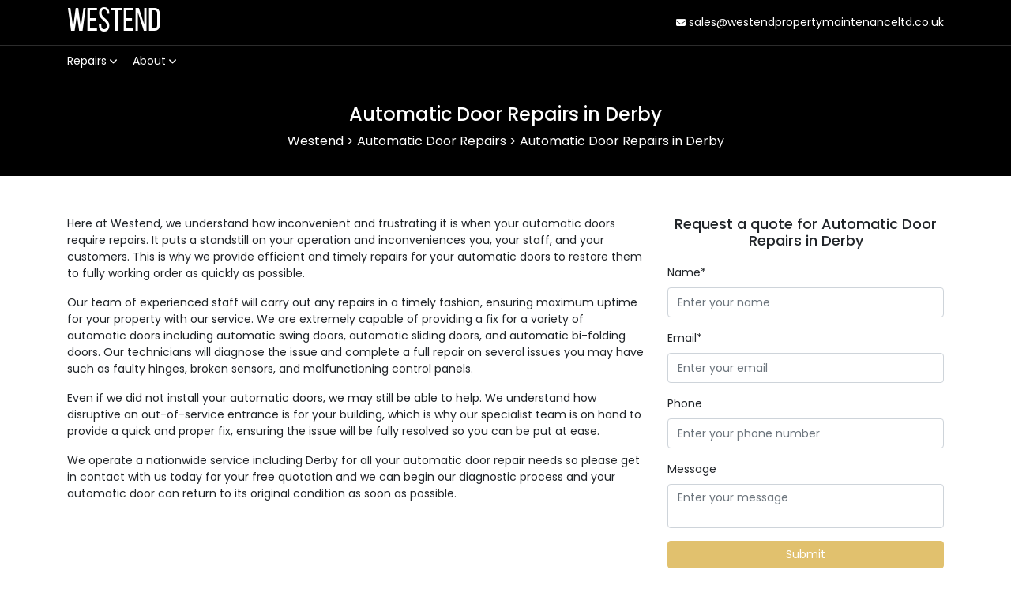

--- FILE ---
content_type: text/html; charset=UTF-8
request_url: https://westendpropertymaintenanceltd.co.uk/automatic-door-repairs/automatic-door-repairs-derby/
body_size: 7503
content:
<!doctype html>
<html lang="en-GB" class="no-js">
	<head>
		<meta charset="UTF-8">
		<title>Automatic Door Repairs in Derby | Westend</title>

		<link href="//www.google-analytics.com" rel="dns-prefetch">
		<link href="https://westendpropertymaintenanceltd.co.uk/wp-content/themes/html5blank-stable/img/icons/favicon.png" rel="shortcut icon">
		<link href="https://westendpropertymaintenanceltd.co.uk/wp-content/themes/html5blank-stable/img/icons/favicon.png" rel="apple-touch-icon-precomposed">

		<meta http-equiv="X-UA-Compatible" content="IE=edge,chrome=1">
		<meta name="viewport" content="width=device-width, initial-scale=1.0">

<link rel="preconnect" href="https://fonts.googleapis.com">
<link rel="preconnect" href="https://fonts.gstatic.com" crossorigin>
<link href="https://fonts.googleapis.com/css2?family=Poppins:ital,wght@0,100;0,200;0,300;0,400;0,500;0,600;0,700;0,800;0,900;1,100;1,200;1,300;1,400;1,500;1,600;1,700;1,800;1,900&display=swap" rel="stylesheet">

		<meta name="theme-color" content="#000000">

		<meta name='robots' content='index, follow, max-image-preview:large, max-snippet:-1, max-video-preview:-1' />

	<!-- This site is optimized with the Yoast SEO plugin v22.4 - https://yoast.com/wordpress/plugins/seo/ -->
	<link rel="canonical" href="https://westendpropertymaintenanceltd.co.uk/automatic-door-repairs/automatic-door-repairs-derby/" />
	<meta property="og:locale" content="en_GB" />
	<meta property="og:type" content="article" />
	<meta property="og:title" content="Automatic Door Repairs in Derby | Westend" />
	<meta property="og:description" content="Here at Westend, we understand how inconvenient and frustrating it is when your automatic doors require repairs. It puts a standstill on your operation and inconveniences you, your staff, and your customers. This is why we provide efficient and timely repairs for your automatic doors to restore them to fully working order as quickly as... View Article" />
	<meta property="og:url" content="https://westendpropertymaintenanceltd.co.uk/automatic-door-repairs/automatic-door-repairs-derby/" />
	<meta property="og:site_name" content="Westend" />
	<meta name="twitter:card" content="summary_large_image" />
	<script type="application/ld+json" class="yoast-schema-graph">{"@context":"https://schema.org","@graph":[{"@type":"WebPage","@id":"https://westendpropertymaintenanceltd.co.uk/automatic-door-repairs/automatic-door-repairs-derby/","url":"https://westendpropertymaintenanceltd.co.uk/automatic-door-repairs/automatic-door-repairs-derby/","name":"Automatic Door Repairs in Derby | Westend","isPartOf":{"@id":"https://westendpropertymaintenanceltd.co.uk/#website"},"datePublished":"2024-06-11T09:39:28+00:00","dateModified":"2024-06-11T09:39:28+00:00","breadcrumb":{"@id":"https://westendpropertymaintenanceltd.co.uk/automatic-door-repairs/automatic-door-repairs-derby/#breadcrumb"},"inLanguage":"en-GB","potentialAction":[{"@type":"ReadAction","target":["https://westendpropertymaintenanceltd.co.uk/automatic-door-repairs/automatic-door-repairs-derby/"]}]},{"@type":"BreadcrumbList","@id":"https://westendpropertymaintenanceltd.co.uk/automatic-door-repairs/automatic-door-repairs-derby/#breadcrumb","itemListElement":[{"@type":"ListItem","position":1,"name":"Home","item":"https://westendpropertymaintenanceltd.co.uk/"},{"@type":"ListItem","position":2,"name":"Automatic Door Repairs","item":"https://westendpropertymaintenanceltd.co.uk/automatic-door-repairs/"},{"@type":"ListItem","position":3,"name":"Automatic Door Repairs in Derby"}]},{"@type":"WebSite","@id":"https://westendpropertymaintenanceltd.co.uk/#website","url":"https://westendpropertymaintenanceltd.co.uk/","name":"Westend","description":"","potentialAction":[{"@type":"SearchAction","target":{"@type":"EntryPoint","urlTemplate":"https://westendpropertymaintenanceltd.co.uk/?s={search_term_string}"},"query-input":"required name=search_term_string"}],"inLanguage":"en-GB"}]}</script>
	<!-- / Yoast SEO plugin. -->


<link rel='dns-prefetch' href='//stackpath.bootstrapcdn.com' />
<link rel='dns-prefetch' href='//cdnjs.cloudflare.com' />
<link rel='dns-prefetch' href='//cdn.jsdelivr.net' />
<link rel="alternate" title="oEmbed (JSON)" type="application/json+oembed" href="https://westendpropertymaintenanceltd.co.uk/wp-json/oembed/1.0/embed?url=https%3A%2F%2Fwestendpropertymaintenanceltd.co.uk%2Fautomatic-door-repairs%2Fautomatic-door-repairs-derby%2F" />
<link rel="alternate" title="oEmbed (XML)" type="text/xml+oembed" href="https://westendpropertymaintenanceltd.co.uk/wp-json/oembed/1.0/embed?url=https%3A%2F%2Fwestendpropertymaintenanceltd.co.uk%2Fautomatic-door-repairs%2Fautomatic-door-repairs-derby%2F&#038;format=xml" />
<style id='wp-img-auto-sizes-contain-inline-css' type='text/css'>
img:is([sizes=auto i],[sizes^="auto," i]){contain-intrinsic-size:3000px 1500px}
/*# sourceURL=wp-img-auto-sizes-contain-inline-css */
</style>
<style id='classic-theme-styles-inline-css' type='text/css'>
/*! This file is auto-generated */
.wp-block-button__link{color:#fff;background-color:#32373c;border-radius:9999px;box-shadow:none;text-decoration:none;padding:calc(.667em + 2px) calc(1.333em + 2px);font-size:1.125em}.wp-block-file__button{background:#32373c;color:#fff;text-decoration:none}
/*# sourceURL=/wp-includes/css/classic-themes.min.css */
</style>
<link rel='stylesheet' id='contact-form-7-css' href='https://westendpropertymaintenanceltd.co.uk/wp-content/plugins/contact-form-7/includes/css/styles.css?ver=5.9.3' media='all' />
<link rel='stylesheet' id='bootstrap-css-css' href='https://stackpath.bootstrapcdn.com/bootstrap/4.1.3/css/bootstrap.min.css?ver=6.9' media='all' />
<link rel='stylesheet' id='font-awesome-css-css' href='https://cdnjs.cloudflare.com/ajax/libs/font-awesome/6.1.1/css/all.min.css?ver=6.9' media='all' />
<link rel='stylesheet' id='theme-css-css' href='https://westendpropertymaintenanceltd.co.uk/wp-content/themes/html5blank-stable/css/styles.css?ver=3320' media='all' />
<script type="text/javascript" src="https://westendpropertymaintenanceltd.co.uk/wp-includes/js/jquery/jquery.min.js?ver=3.7.1" id="jquery-core-js"></script>
<script type="text/javascript" src="https://westendpropertymaintenanceltd.co.uk/wp-includes/js/jquery/jquery-migrate.min.js?ver=3.4.1" id="jquery-migrate-js"></script>
<link rel="https://api.w.org/" href="https://westendpropertymaintenanceltd.co.uk/wp-json/" /><link rel="alternate" title="JSON" type="application/json" href="https://westendpropertymaintenanceltd.co.uk/wp-json/wp/v2/pages/1828" />
<!-- Google Tag Manager -->

<!-- End Google Tag Manager -->

<!-- Hotjar Tracking Code for https://westendpropertymaintenanceltd.co.uk -->


	<style id='global-styles-inline-css' type='text/css'>
:root{--wp--preset--aspect-ratio--square: 1;--wp--preset--aspect-ratio--4-3: 4/3;--wp--preset--aspect-ratio--3-4: 3/4;--wp--preset--aspect-ratio--3-2: 3/2;--wp--preset--aspect-ratio--2-3: 2/3;--wp--preset--aspect-ratio--16-9: 16/9;--wp--preset--aspect-ratio--9-16: 9/16;--wp--preset--color--black: #000000;--wp--preset--color--cyan-bluish-gray: #abb8c3;--wp--preset--color--white: #ffffff;--wp--preset--color--pale-pink: #f78da7;--wp--preset--color--vivid-red: #cf2e2e;--wp--preset--color--luminous-vivid-orange: #ff6900;--wp--preset--color--luminous-vivid-amber: #fcb900;--wp--preset--color--light-green-cyan: #7bdcb5;--wp--preset--color--vivid-green-cyan: #00d084;--wp--preset--color--pale-cyan-blue: #8ed1fc;--wp--preset--color--vivid-cyan-blue: #0693e3;--wp--preset--color--vivid-purple: #9b51e0;--wp--preset--gradient--vivid-cyan-blue-to-vivid-purple: linear-gradient(135deg,rgb(6,147,227) 0%,rgb(155,81,224) 100%);--wp--preset--gradient--light-green-cyan-to-vivid-green-cyan: linear-gradient(135deg,rgb(122,220,180) 0%,rgb(0,208,130) 100%);--wp--preset--gradient--luminous-vivid-amber-to-luminous-vivid-orange: linear-gradient(135deg,rgb(252,185,0) 0%,rgb(255,105,0) 100%);--wp--preset--gradient--luminous-vivid-orange-to-vivid-red: linear-gradient(135deg,rgb(255,105,0) 0%,rgb(207,46,46) 100%);--wp--preset--gradient--very-light-gray-to-cyan-bluish-gray: linear-gradient(135deg,rgb(238,238,238) 0%,rgb(169,184,195) 100%);--wp--preset--gradient--cool-to-warm-spectrum: linear-gradient(135deg,rgb(74,234,220) 0%,rgb(151,120,209) 20%,rgb(207,42,186) 40%,rgb(238,44,130) 60%,rgb(251,105,98) 80%,rgb(254,248,76) 100%);--wp--preset--gradient--blush-light-purple: linear-gradient(135deg,rgb(255,206,236) 0%,rgb(152,150,240) 100%);--wp--preset--gradient--blush-bordeaux: linear-gradient(135deg,rgb(254,205,165) 0%,rgb(254,45,45) 50%,rgb(107,0,62) 100%);--wp--preset--gradient--luminous-dusk: linear-gradient(135deg,rgb(255,203,112) 0%,rgb(199,81,192) 50%,rgb(65,88,208) 100%);--wp--preset--gradient--pale-ocean: linear-gradient(135deg,rgb(255,245,203) 0%,rgb(182,227,212) 50%,rgb(51,167,181) 100%);--wp--preset--gradient--electric-grass: linear-gradient(135deg,rgb(202,248,128) 0%,rgb(113,206,126) 100%);--wp--preset--gradient--midnight: linear-gradient(135deg,rgb(2,3,129) 0%,rgb(40,116,252) 100%);--wp--preset--font-size--small: 13px;--wp--preset--font-size--medium: 20px;--wp--preset--font-size--large: 36px;--wp--preset--font-size--x-large: 42px;--wp--preset--spacing--20: 0.44rem;--wp--preset--spacing--30: 0.67rem;--wp--preset--spacing--40: 1rem;--wp--preset--spacing--50: 1.5rem;--wp--preset--spacing--60: 2.25rem;--wp--preset--spacing--70: 3.38rem;--wp--preset--spacing--80: 5.06rem;--wp--preset--shadow--natural: 6px 6px 9px rgba(0, 0, 0, 0.2);--wp--preset--shadow--deep: 12px 12px 50px rgba(0, 0, 0, 0.4);--wp--preset--shadow--sharp: 6px 6px 0px rgba(0, 0, 0, 0.2);--wp--preset--shadow--outlined: 6px 6px 0px -3px rgb(255, 255, 255), 6px 6px rgb(0, 0, 0);--wp--preset--shadow--crisp: 6px 6px 0px rgb(0, 0, 0);}:where(.is-layout-flex){gap: 0.5em;}:where(.is-layout-grid){gap: 0.5em;}body .is-layout-flex{display: flex;}.is-layout-flex{flex-wrap: wrap;align-items: center;}.is-layout-flex > :is(*, div){margin: 0;}body .is-layout-grid{display: grid;}.is-layout-grid > :is(*, div){margin: 0;}:where(.wp-block-columns.is-layout-flex){gap: 2em;}:where(.wp-block-columns.is-layout-grid){gap: 2em;}:where(.wp-block-post-template.is-layout-flex){gap: 1.25em;}:where(.wp-block-post-template.is-layout-grid){gap: 1.25em;}.has-black-color{color: var(--wp--preset--color--black) !important;}.has-cyan-bluish-gray-color{color: var(--wp--preset--color--cyan-bluish-gray) !important;}.has-white-color{color: var(--wp--preset--color--white) !important;}.has-pale-pink-color{color: var(--wp--preset--color--pale-pink) !important;}.has-vivid-red-color{color: var(--wp--preset--color--vivid-red) !important;}.has-luminous-vivid-orange-color{color: var(--wp--preset--color--luminous-vivid-orange) !important;}.has-luminous-vivid-amber-color{color: var(--wp--preset--color--luminous-vivid-amber) !important;}.has-light-green-cyan-color{color: var(--wp--preset--color--light-green-cyan) !important;}.has-vivid-green-cyan-color{color: var(--wp--preset--color--vivid-green-cyan) !important;}.has-pale-cyan-blue-color{color: var(--wp--preset--color--pale-cyan-blue) !important;}.has-vivid-cyan-blue-color{color: var(--wp--preset--color--vivid-cyan-blue) !important;}.has-vivid-purple-color{color: var(--wp--preset--color--vivid-purple) !important;}.has-black-background-color{background-color: var(--wp--preset--color--black) !important;}.has-cyan-bluish-gray-background-color{background-color: var(--wp--preset--color--cyan-bluish-gray) !important;}.has-white-background-color{background-color: var(--wp--preset--color--white) !important;}.has-pale-pink-background-color{background-color: var(--wp--preset--color--pale-pink) !important;}.has-vivid-red-background-color{background-color: var(--wp--preset--color--vivid-red) !important;}.has-luminous-vivid-orange-background-color{background-color: var(--wp--preset--color--luminous-vivid-orange) !important;}.has-luminous-vivid-amber-background-color{background-color: var(--wp--preset--color--luminous-vivid-amber) !important;}.has-light-green-cyan-background-color{background-color: var(--wp--preset--color--light-green-cyan) !important;}.has-vivid-green-cyan-background-color{background-color: var(--wp--preset--color--vivid-green-cyan) !important;}.has-pale-cyan-blue-background-color{background-color: var(--wp--preset--color--pale-cyan-blue) !important;}.has-vivid-cyan-blue-background-color{background-color: var(--wp--preset--color--vivid-cyan-blue) !important;}.has-vivid-purple-background-color{background-color: var(--wp--preset--color--vivid-purple) !important;}.has-black-border-color{border-color: var(--wp--preset--color--black) !important;}.has-cyan-bluish-gray-border-color{border-color: var(--wp--preset--color--cyan-bluish-gray) !important;}.has-white-border-color{border-color: var(--wp--preset--color--white) !important;}.has-pale-pink-border-color{border-color: var(--wp--preset--color--pale-pink) !important;}.has-vivid-red-border-color{border-color: var(--wp--preset--color--vivid-red) !important;}.has-luminous-vivid-orange-border-color{border-color: var(--wp--preset--color--luminous-vivid-orange) !important;}.has-luminous-vivid-amber-border-color{border-color: var(--wp--preset--color--luminous-vivid-amber) !important;}.has-light-green-cyan-border-color{border-color: var(--wp--preset--color--light-green-cyan) !important;}.has-vivid-green-cyan-border-color{border-color: var(--wp--preset--color--vivid-green-cyan) !important;}.has-pale-cyan-blue-border-color{border-color: var(--wp--preset--color--pale-cyan-blue) !important;}.has-vivid-cyan-blue-border-color{border-color: var(--wp--preset--color--vivid-cyan-blue) !important;}.has-vivid-purple-border-color{border-color: var(--wp--preset--color--vivid-purple) !important;}.has-vivid-cyan-blue-to-vivid-purple-gradient-background{background: var(--wp--preset--gradient--vivid-cyan-blue-to-vivid-purple) !important;}.has-light-green-cyan-to-vivid-green-cyan-gradient-background{background: var(--wp--preset--gradient--light-green-cyan-to-vivid-green-cyan) !important;}.has-luminous-vivid-amber-to-luminous-vivid-orange-gradient-background{background: var(--wp--preset--gradient--luminous-vivid-amber-to-luminous-vivid-orange) !important;}.has-luminous-vivid-orange-to-vivid-red-gradient-background{background: var(--wp--preset--gradient--luminous-vivid-orange-to-vivid-red) !important;}.has-very-light-gray-to-cyan-bluish-gray-gradient-background{background: var(--wp--preset--gradient--very-light-gray-to-cyan-bluish-gray) !important;}.has-cool-to-warm-spectrum-gradient-background{background: var(--wp--preset--gradient--cool-to-warm-spectrum) !important;}.has-blush-light-purple-gradient-background{background: var(--wp--preset--gradient--blush-light-purple) !important;}.has-blush-bordeaux-gradient-background{background: var(--wp--preset--gradient--blush-bordeaux) !important;}.has-luminous-dusk-gradient-background{background: var(--wp--preset--gradient--luminous-dusk) !important;}.has-pale-ocean-gradient-background{background: var(--wp--preset--gradient--pale-ocean) !important;}.has-electric-grass-gradient-background{background: var(--wp--preset--gradient--electric-grass) !important;}.has-midnight-gradient-background{background: var(--wp--preset--gradient--midnight) !important;}.has-small-font-size{font-size: var(--wp--preset--font-size--small) !important;}.has-medium-font-size{font-size: var(--wp--preset--font-size--medium) !important;}.has-large-font-size{font-size: var(--wp--preset--font-size--large) !important;}.has-x-large-font-size{font-size: var(--wp--preset--font-size--x-large) !important;}
/*# sourceURL=global-styles-inline-css */
</style>
</head>
	<body data-rsssl=1 class="wp-singular page-template page-template-template-repairs page-template-template-repairs-php page page-id-1828 page-child parent-pageid-44 wp-theme-html5blank-stable automatic-door-repairs-derby">
<!-- Google Tag Manager (noscript) -->

<!-- End Google Tag Manager (noscript) -->

<!-- Cookie Consent -->
<script type="text/javascript" src="https://cookieconsent.popupsmart.com/src/js/popper.js"></script><script> window.start.init({Palette:"palette6",Mode:"banner bottom",Theme:"classic",ButtonText:"Continue",Location:"https://westendpropertymaintenanceltd.co.uk/privacy-policy/",Time:"5",})</script>
<!-- End Cookie Consent -->


		<!-- wrapper -->
		<div class="wrapper">

<div class="fixednav">

<div style="background: #000;border-bottom: 1px solid #2c2c2c;line-height: 0.75;" id="topbar">
   <div class="container" style="font-size: 14px;">
   	<div class="row align-items-center">
   		<div class="col-6">
   			<a class="navbar-brand" style="padding:13px 0;" href="/">Westend</a>
   		</div>
   		<div class="col-6">
   			<p style="text-align:right;margin-bottom:0px;">
            	<a href="mailto:sales@westendpropertymaintenanceltd.co.uk" style="color:#fff"><i class="fa-solid fa-envelope fs12"></i> sales@westendpropertymaintenanceltd.co.uk</a>
            	<a href="tel:0161 531 6006" style="color:#fff;margin-left:10px;display:none;"><i class="fa-solid fa-phone fs12"></i> 0161 531 6006</a>
        	</p>
        </div>
    </div>
   </div>
</div>

			<!-- header -->
<nav class="navbar navbar-expand-lg navbar-light bg-dark">
      <div class="container">
        <a class="navbar-brand" id="mobrand" href="/">Westend</a>
<div class="mobile-phone-button ml-auto">
<a href="tel:0161 531 6006" class="phonenumber"><i class="fa-solid fa-phone"></i></a>
<a href="/contact-us/" class="phonenumber"><i class="fa-solid fa-envelope"></i></a>
</div>
        <button class="navbar-toggler" type="button" data-toggle="collapse" data-target="#mobilenav" aria-controls="mobilenav" aria-expanded="false" aria-label="Toggle navigation">
          <span class="navbar-toggler-icon"><i class="fa-solid fa-bars align-middle"></i></span>
        </button>

        <div class="collapse navbar-collapse" id="mobilenav">
<ul class="navbar-nav">
 <li class="nav-item dropdown">
              <a class="nav-link dropdown-toggle pl0" id="dropdown-repairs" data-toggle="dropdown" aria-haspopup="true" aria-expanded="false">Repairs <i class="fa-solid fa-angle-down"></i></a>
              <div class="dropdown-menu" aria-labelledby="dropdown-repairs">
                <a class="dropdown-item" href="/locksmith/">Locksmith Services</a>
                <a class="dropdown-item" href="/boarding-up/">Boarding Up</a>
                <a class="dropdown-item" href="/door-repairs/">Door Repairs</a>
                <a class="dropdown-item" href="/window-repairs/">Window Repairs</a>
                <a class="dropdown-item" href="/automatic-door-repairs/">Automatic Door Repairs</a>
                <a class="dropdown-item" href="/shopfront-repairs/">Shopfront Repairs</a>
                <a class="dropdown-item" href="/curtain-walling-repairs/">Curtain Walling Repairs</a>
				<a class="dropdown-item" href="/roller-shutter-repairs/">Roller Shutter Repairs</a>
              </div>
            </li>
            <li class="nav-item dropdown">
              <a class="nav-link dropdown-toggle" id="dropdown-about" data-toggle="dropdown" aria-haspopup="true" aria-expanded="false">About <i class="fa-solid fa-angle-down"></i></a>
              <div class="dropdown-menu" aria-labelledby="dropdown-about">
                <a class="dropdown-item" href="/about-us/">About Us</a>
                <a class="dropdown-item" href="/careers/">Careers</a>
              </div>
            </li>
          </ul>
        </div>
      </div>
    </nav>
			<!-- /header -->

</div>

	<main role="main" aria-label="Content">

      <div class="jumbotron" id="titlearea" style="background:#000000">
        <div class="container text-white text-center">
          <h1>Automatic Door Repairs in Derby</h1>
<!-- Breadcrumb NavXT 7.3.0 -->
<span property="itemListElement" typeof="ListItem"><a property="item" typeof="WebPage" title="Go to Westend." href="https://westendpropertymaintenanceltd.co.uk" class="home" ><span property="name">Westend</span></a><meta property="position" content="1"></span> &gt; <span property="itemListElement" typeof="ListItem"><a property="item" typeof="WebPage" title="Go to Automatic Door Repairs." href="https://westendpropertymaintenanceltd.co.uk/automatic-door-repairs/" class="post post-page" ><span property="name">Automatic Door Repairs</span></a><meta property="position" content="2"></span> &gt; <span property="itemListElement" typeof="ListItem"><span property="name" class="post post-page current-item">Automatic Door Repairs in Derby</span><meta property="url" content="https://westendpropertymaintenanceltd.co.uk/automatic-door-repairs/automatic-door-repairs-derby/"><meta property="position" content="3"></span>        </div>
      </div>

<div class="container mtmb50">
  <div class="row">
    <div class="col-lg-8 col-12 order-1">
      <p><span style="font-weight: 400;">Here at Westend, we understand how inconvenient and frustrating it is when your automatic doors require repairs. It puts a standstill on your operation and inconveniences you, your staff, and your customers. This is why we provide efficient and timely repairs for your automatic doors to restore them to fully working order as quickly as possible. </span></p>
<p><span style="font-weight: 400;">Our team of experienced staff will carry out any repairs in a timely fashion, ensuring maximum uptime for your property with our service. We are extremely capable of providing a fix for a variety of automatic doors including automatic swing doors, automatic sliding doors, and automatic bi-folding doors. Our technicians will diagnose the issue and complete a full repair on several issues you may have such as faulty hinges, broken sensors, and malfunctioning control panels. </span></p>
<p><span style="font-weight: 400;">Even if we did not install your automatic doors, we may still be able to help. We understand how disruptive an out-of-service entrance is for your building, which is why our specialist team is on hand to provide a quick and proper fix, ensuring the issue will be fully resolved so you can be put at ease. </span></p>
<p><span style="font-weight: 400;">We operate a nationwide service including Derby for all your automatic door repair needs so please get in contact with us today for your free quotation and we can begin our diagnostic process and your automatic door can return to its original condition as soon as possible.</span></p>
    </div>
    <div class="col-lg-4 col-12 order-0 order-lg-1" id="reqaquo2">
      <h2 style="font-size:18px;text-align:center;margin-bottom:20px;">Request a quote for Automatic Door Repairs in Derby</h2>
      
<div class="wpcf7 no-js" id="wpcf7-f20-o1" lang="en-GB" dir="ltr">
<div class="screen-reader-response"><p role="status" aria-live="polite" aria-atomic="true"></p> <ul></ul></div>
<form action="/automatic-door-repairs/automatic-door-repairs-derby/#wpcf7-f20-o1" method="post" class="wpcf7-form init" aria-label="Contact form" novalidate="novalidate" data-status="init">
<div style="display: none;">
<input type="hidden" name="_wpcf7" value="20" />
<input type="hidden" name="_wpcf7_version" value="5.9.3" />
<input type="hidden" name="_wpcf7_locale" value="en_GB" />
<input type="hidden" name="_wpcf7_unit_tag" value="wpcf7-f20-o1" />
<input type="hidden" name="_wpcf7_container_post" value="0" />
<input type="hidden" name="_wpcf7_posted_data_hash" value="" />
<input type="hidden" name="_wpcf7_recaptcha_response" value="" />
</div>
<p><label> Name* </label><br />
<span class="wpcf7-form-control-wrap" data-name="your-name"><input size="40" class="wpcf7-form-control wpcf7-text wpcf7-validates-as-required form-control" aria-required="true" aria-invalid="false" placeholder="Enter your name" value="" type="text" name="your-name" /></span>
</p>
<p><label> Email* </label><br />
<span class="wpcf7-form-control-wrap" data-name="your-email"><input size="40" class="wpcf7-form-control wpcf7-email wpcf7-validates-as-required wpcf7-text wpcf7-validates-as-email form-control" aria-required="true" aria-invalid="false" placeholder="Enter your email" value="" type="email" name="your-email" /></span>
</p>
<p><label> Phone </label><br />
<span class="wpcf7-form-control-wrap" data-name="your-number"><input size="40" class="wpcf7-form-control wpcf7-tel wpcf7-text wpcf7-validates-as-tel form-control" aria-invalid="false" placeholder="Enter your phone number" value="" type="tel" name="your-number" /></span>
</p>
<p><label> Message </label><br />
<span class="wpcf7-form-control-wrap" data-name="your-message"><textarea cols="40" rows="2" class="wpcf7-form-control wpcf7-textarea form-control" aria-invalid="false" placeholder="Enter your message" name="your-message"></textarea></span>
</p>
<p><input class="wpcf7-form-control wpcf7-submit has-spinner btn btn-secondary w100" type="submit" value="Submit" />
</p><div class="wpcf7-response-output" aria-hidden="true"></div>
</form>
</div>
      <p style="margin-bottom: 0px;text-align: center;font-size: 10px;color: #808080;">By providing your details you agree to being contacted under the terms of our privacy policy.</p>
    </div>
  </div>
</div>

<hr>
  <div class="container mt50">
    <div class="row">
      <div class="col-md-12 text-center">
        <h3 class="mb30">Areas We Cover</h3>
              </div>
    </div>
  </div>

<!-- Surrounding Areas -->

<div class="container mb50"><div class="row"><div class="col-md-12 text-center"><div class="row pt15 tabbed-content"><div class="col-md-4"><p>Automatic Door Repairs in Alfreton</p></div><div class="col-md-4"><p>Automatic Door Repairs in Ashbourne</p></div><div class="col-md-4"><p>Automatic Door Repairs in Bakewell</p></div><div class="col-md-4"><p>Automatic Door Repairs in Belper</p></div><div class="col-md-4"><p>Automatic Door Repairs in Burton-on-Trent</p></div><div class="col-md-4"><p>Automatic Door Repairs in Heanor</p></div><div class="col-md-4"><p>Automatic Door Repairs in Ilkeston</p></div><div class="col-md-4"><p>Automatic Door Repairs in Matlock</p></div><div class="col-md-4"><p>Automatic Door Repairs in Ripley</p></div><div class="col-md-4"><p>Automatic Door Repairs in Swadlincote</p></div></div></div></div></div>
<!-- // Surrounding Areas -->

	</main>


<div style="background:#E1C16E;">
<div class="container" id="abovefooterc2a">
<div class="row">
<div class="col-md-8">
<p class="footerc2atext">See how Westend can help you with a free, no obligation consultation</p>
</div>
<div class="col-md-4 my-auto">
<a class="btn btn-light footerc2abtn" href="/contact-us/">Contact Us</a>
</div>
</div>
</div>
</div>


<!-- footer -->
<footer class="bg-primary-dark">
      <div class="container text-white">
      <div class="row content-space-1" style="border-bottom:1px solid #2c2c2c">
      <div class="col-md-4 text-center footercol">
      <p class="fs16 mb30">Accreditations</p>
      <img class="img-fluid" src="https://westendpropertymaintenanceltd.co.uk/wp-content/uploads/2024/06/accreditiations.png" alt="accreditations">
      </div>
      <div class="col-md-4 text-center footercol">
      <p class="fs16 mb30">Follow Us</p>
      <p class="nomargin socialicons"><a href="" target="_blank"><i class="fa-brands fa-facebook-f"></i></a> <a href="" target="_blank"><i class="fa-brands fa-twitter"></i></a> <a href="" target="_blank"><i class="fa-brands fa-linkedin-in"></i></a> <a href="" target="_blank"><i class="fa-brands fa-instagram"></i></a></p>
      </div>
      <div class="col-md-4 text-center">
      <p class="fs16 mb30">Contact Us</p>
      <p>Email <strong><a href="mailto:sales@westendpropertymaintenanceltd.co.uk">sales@westendpropertymaintenanceltd.co.uk</a></strong></p>
      </div>
      </div>
        <div class="row align-items-md-end content-space-2">
          <div class="col-md-6">
            <p class="footercenter">&copy; 2026 Westend. All rights reserved.</p>
          </div>
          <div class="col-md-6">
            <p class="footerlegal"><a href="/terms-conditions/">Terms &amp; Conditions<a> | <a href="/privacy-policy/">Privacy Policy</a> | <a href="/sitemap_index.xml/" target="_blank">Sitemap</a> | <a href="/contact-us/">Contact Us</a></p>
          </div>


        </div>
      </div>
    </footer>
<!-- /footer -->

</div>
<!-- /wrapper -->

<script type="speculationrules">
{"prefetch":[{"source":"document","where":{"and":[{"href_matches":"/*"},{"not":{"href_matches":["/wp-*.php","/wp-admin/*","/wp-content/uploads/*","/wp-content/*","/wp-content/plugins/*","/wp-content/themes/html5blank-stable/*","/*\\?(.+)"]}},{"not":{"selector_matches":"a[rel~=\"nofollow\"]"}},{"not":{"selector_matches":".no-prefetch, .no-prefetch a"}}]},"eagerness":"conservative"}]}
</script>

<!--Start of Tawk.to Script (0.7.2)-->
<script id="tawk-script" type="text/javascript">
var Tawk_API = Tawk_API || {};
var Tawk_LoadStart=new Date();
(function(){
	var s1 = document.createElement( 'script' ),s0=document.getElementsByTagName( 'script' )[0];
	s1.async = true;
	s1.src = 'https://embed.tawk.to/666abba69a809f19fb3d2c76/1i08eq0i8';
	s1.charset = 'UTF-8';
	s1.setAttribute( 'crossorigin','*' );
	s0.parentNode.insertBefore( s1, s0 );
})();
</script>
<!--End of Tawk.to Script (0.7.2)-->
<script type="text/javascript" src="https://westendpropertymaintenanceltd.co.uk/wp-content/plugins/contact-form-7/includes/swv/js/index.js?ver=5.9.3" id="swv-js"></script>
<script type="text/javascript" id="contact-form-7-js-extra">
/* <![CDATA[ */
var wpcf7 = {"api":{"root":"https://westendpropertymaintenanceltd.co.uk/wp-json/","namespace":"contact-form-7/v1"}};
//# sourceURL=contact-form-7-js-extra
/* ]]> */
</script>
<script type="text/javascript" src="https://westendpropertymaintenanceltd.co.uk/wp-content/plugins/contact-form-7/includes/js/index.js?ver=5.9.3" id="contact-form-7-js"></script>
<script type="text/javascript" src="https://stackpath.bootstrapcdn.com/bootstrap/4.1.3/js/bootstrap.min.js?ver=6.9" id="bootstrap-js-js"></script>
<script type="text/javascript" src="https://cdnjs.cloudflare.com/ajax/libs/popper.js/1.14.3/umd/popper.min.js?ver=6.9" id="proper-js-js"></script>
<script type="text/javascript" src="https://cdn.jsdelivr.net/gh/cferdinandi/smooth-scroll@14.0.0/dist/smooth-scroll.polyfills.min.js" id="smooth-scroll-js-js"></script>
<script type="text/javascript" src="https://www.google.com/recaptcha/api.js?render=6LepNggqAAAAABjW4vrlqNGvZOOBCSLLRrLEpzzW&amp;ver=3.0" id="google-recaptcha-js"></script>
<script type="text/javascript" src="https://westendpropertymaintenanceltd.co.uk/wp-includes/js/dist/vendor/wp-polyfill.min.js?ver=3.15.0" id="wp-polyfill-js"></script>
<script type="text/javascript" id="wpcf7-recaptcha-js-extra">
/* <![CDATA[ */
var wpcf7_recaptcha = {"sitekey":"6LepNggqAAAAABjW4vrlqNGvZOOBCSLLRrLEpzzW","actions":{"homepage":"homepage","contactform":"contactform"}};
//# sourceURL=wpcf7-recaptcha-js-extra
/* ]]> */
</script>
<script type="text/javascript" src="https://westendpropertymaintenanceltd.co.uk/wp-content/plugins/contact-form-7/modules/recaptcha/index.js?ver=5.9.3" id="wpcf7-recaptcha-js"></script>
<script>
jQuery('.carousel').carousel({
  interval: 5000
})
</script>
	</body>
</html>


--- FILE ---
content_type: text/html; charset=utf-8
request_url: https://www.google.com/recaptcha/api2/anchor?ar=1&k=6LepNggqAAAAABjW4vrlqNGvZOOBCSLLRrLEpzzW&co=aHR0cHM6Ly93ZXN0ZW5kcHJvcGVydHltYWludGVuYW5jZWx0ZC5jby51azo0NDM.&hl=en&v=N67nZn4AqZkNcbeMu4prBgzg&size=invisible&anchor-ms=20000&execute-ms=30000&cb=brk6yuvffocs
body_size: 48554
content:
<!DOCTYPE HTML><html dir="ltr" lang="en"><head><meta http-equiv="Content-Type" content="text/html; charset=UTF-8">
<meta http-equiv="X-UA-Compatible" content="IE=edge">
<title>reCAPTCHA</title>
<style type="text/css">
/* cyrillic-ext */
@font-face {
  font-family: 'Roboto';
  font-style: normal;
  font-weight: 400;
  font-stretch: 100%;
  src: url(//fonts.gstatic.com/s/roboto/v48/KFO7CnqEu92Fr1ME7kSn66aGLdTylUAMa3GUBHMdazTgWw.woff2) format('woff2');
  unicode-range: U+0460-052F, U+1C80-1C8A, U+20B4, U+2DE0-2DFF, U+A640-A69F, U+FE2E-FE2F;
}
/* cyrillic */
@font-face {
  font-family: 'Roboto';
  font-style: normal;
  font-weight: 400;
  font-stretch: 100%;
  src: url(//fonts.gstatic.com/s/roboto/v48/KFO7CnqEu92Fr1ME7kSn66aGLdTylUAMa3iUBHMdazTgWw.woff2) format('woff2');
  unicode-range: U+0301, U+0400-045F, U+0490-0491, U+04B0-04B1, U+2116;
}
/* greek-ext */
@font-face {
  font-family: 'Roboto';
  font-style: normal;
  font-weight: 400;
  font-stretch: 100%;
  src: url(//fonts.gstatic.com/s/roboto/v48/KFO7CnqEu92Fr1ME7kSn66aGLdTylUAMa3CUBHMdazTgWw.woff2) format('woff2');
  unicode-range: U+1F00-1FFF;
}
/* greek */
@font-face {
  font-family: 'Roboto';
  font-style: normal;
  font-weight: 400;
  font-stretch: 100%;
  src: url(//fonts.gstatic.com/s/roboto/v48/KFO7CnqEu92Fr1ME7kSn66aGLdTylUAMa3-UBHMdazTgWw.woff2) format('woff2');
  unicode-range: U+0370-0377, U+037A-037F, U+0384-038A, U+038C, U+038E-03A1, U+03A3-03FF;
}
/* math */
@font-face {
  font-family: 'Roboto';
  font-style: normal;
  font-weight: 400;
  font-stretch: 100%;
  src: url(//fonts.gstatic.com/s/roboto/v48/KFO7CnqEu92Fr1ME7kSn66aGLdTylUAMawCUBHMdazTgWw.woff2) format('woff2');
  unicode-range: U+0302-0303, U+0305, U+0307-0308, U+0310, U+0312, U+0315, U+031A, U+0326-0327, U+032C, U+032F-0330, U+0332-0333, U+0338, U+033A, U+0346, U+034D, U+0391-03A1, U+03A3-03A9, U+03B1-03C9, U+03D1, U+03D5-03D6, U+03F0-03F1, U+03F4-03F5, U+2016-2017, U+2034-2038, U+203C, U+2040, U+2043, U+2047, U+2050, U+2057, U+205F, U+2070-2071, U+2074-208E, U+2090-209C, U+20D0-20DC, U+20E1, U+20E5-20EF, U+2100-2112, U+2114-2115, U+2117-2121, U+2123-214F, U+2190, U+2192, U+2194-21AE, U+21B0-21E5, U+21F1-21F2, U+21F4-2211, U+2213-2214, U+2216-22FF, U+2308-230B, U+2310, U+2319, U+231C-2321, U+2336-237A, U+237C, U+2395, U+239B-23B7, U+23D0, U+23DC-23E1, U+2474-2475, U+25AF, U+25B3, U+25B7, U+25BD, U+25C1, U+25CA, U+25CC, U+25FB, U+266D-266F, U+27C0-27FF, U+2900-2AFF, U+2B0E-2B11, U+2B30-2B4C, U+2BFE, U+3030, U+FF5B, U+FF5D, U+1D400-1D7FF, U+1EE00-1EEFF;
}
/* symbols */
@font-face {
  font-family: 'Roboto';
  font-style: normal;
  font-weight: 400;
  font-stretch: 100%;
  src: url(//fonts.gstatic.com/s/roboto/v48/KFO7CnqEu92Fr1ME7kSn66aGLdTylUAMaxKUBHMdazTgWw.woff2) format('woff2');
  unicode-range: U+0001-000C, U+000E-001F, U+007F-009F, U+20DD-20E0, U+20E2-20E4, U+2150-218F, U+2190, U+2192, U+2194-2199, U+21AF, U+21E6-21F0, U+21F3, U+2218-2219, U+2299, U+22C4-22C6, U+2300-243F, U+2440-244A, U+2460-24FF, U+25A0-27BF, U+2800-28FF, U+2921-2922, U+2981, U+29BF, U+29EB, U+2B00-2BFF, U+4DC0-4DFF, U+FFF9-FFFB, U+10140-1018E, U+10190-1019C, U+101A0, U+101D0-101FD, U+102E0-102FB, U+10E60-10E7E, U+1D2C0-1D2D3, U+1D2E0-1D37F, U+1F000-1F0FF, U+1F100-1F1AD, U+1F1E6-1F1FF, U+1F30D-1F30F, U+1F315, U+1F31C, U+1F31E, U+1F320-1F32C, U+1F336, U+1F378, U+1F37D, U+1F382, U+1F393-1F39F, U+1F3A7-1F3A8, U+1F3AC-1F3AF, U+1F3C2, U+1F3C4-1F3C6, U+1F3CA-1F3CE, U+1F3D4-1F3E0, U+1F3ED, U+1F3F1-1F3F3, U+1F3F5-1F3F7, U+1F408, U+1F415, U+1F41F, U+1F426, U+1F43F, U+1F441-1F442, U+1F444, U+1F446-1F449, U+1F44C-1F44E, U+1F453, U+1F46A, U+1F47D, U+1F4A3, U+1F4B0, U+1F4B3, U+1F4B9, U+1F4BB, U+1F4BF, U+1F4C8-1F4CB, U+1F4D6, U+1F4DA, U+1F4DF, U+1F4E3-1F4E6, U+1F4EA-1F4ED, U+1F4F7, U+1F4F9-1F4FB, U+1F4FD-1F4FE, U+1F503, U+1F507-1F50B, U+1F50D, U+1F512-1F513, U+1F53E-1F54A, U+1F54F-1F5FA, U+1F610, U+1F650-1F67F, U+1F687, U+1F68D, U+1F691, U+1F694, U+1F698, U+1F6AD, U+1F6B2, U+1F6B9-1F6BA, U+1F6BC, U+1F6C6-1F6CF, U+1F6D3-1F6D7, U+1F6E0-1F6EA, U+1F6F0-1F6F3, U+1F6F7-1F6FC, U+1F700-1F7FF, U+1F800-1F80B, U+1F810-1F847, U+1F850-1F859, U+1F860-1F887, U+1F890-1F8AD, U+1F8B0-1F8BB, U+1F8C0-1F8C1, U+1F900-1F90B, U+1F93B, U+1F946, U+1F984, U+1F996, U+1F9E9, U+1FA00-1FA6F, U+1FA70-1FA7C, U+1FA80-1FA89, U+1FA8F-1FAC6, U+1FACE-1FADC, U+1FADF-1FAE9, U+1FAF0-1FAF8, U+1FB00-1FBFF;
}
/* vietnamese */
@font-face {
  font-family: 'Roboto';
  font-style: normal;
  font-weight: 400;
  font-stretch: 100%;
  src: url(//fonts.gstatic.com/s/roboto/v48/KFO7CnqEu92Fr1ME7kSn66aGLdTylUAMa3OUBHMdazTgWw.woff2) format('woff2');
  unicode-range: U+0102-0103, U+0110-0111, U+0128-0129, U+0168-0169, U+01A0-01A1, U+01AF-01B0, U+0300-0301, U+0303-0304, U+0308-0309, U+0323, U+0329, U+1EA0-1EF9, U+20AB;
}
/* latin-ext */
@font-face {
  font-family: 'Roboto';
  font-style: normal;
  font-weight: 400;
  font-stretch: 100%;
  src: url(//fonts.gstatic.com/s/roboto/v48/KFO7CnqEu92Fr1ME7kSn66aGLdTylUAMa3KUBHMdazTgWw.woff2) format('woff2');
  unicode-range: U+0100-02BA, U+02BD-02C5, U+02C7-02CC, U+02CE-02D7, U+02DD-02FF, U+0304, U+0308, U+0329, U+1D00-1DBF, U+1E00-1E9F, U+1EF2-1EFF, U+2020, U+20A0-20AB, U+20AD-20C0, U+2113, U+2C60-2C7F, U+A720-A7FF;
}
/* latin */
@font-face {
  font-family: 'Roboto';
  font-style: normal;
  font-weight: 400;
  font-stretch: 100%;
  src: url(//fonts.gstatic.com/s/roboto/v48/KFO7CnqEu92Fr1ME7kSn66aGLdTylUAMa3yUBHMdazQ.woff2) format('woff2');
  unicode-range: U+0000-00FF, U+0131, U+0152-0153, U+02BB-02BC, U+02C6, U+02DA, U+02DC, U+0304, U+0308, U+0329, U+2000-206F, U+20AC, U+2122, U+2191, U+2193, U+2212, U+2215, U+FEFF, U+FFFD;
}
/* cyrillic-ext */
@font-face {
  font-family: 'Roboto';
  font-style: normal;
  font-weight: 500;
  font-stretch: 100%;
  src: url(//fonts.gstatic.com/s/roboto/v48/KFO7CnqEu92Fr1ME7kSn66aGLdTylUAMa3GUBHMdazTgWw.woff2) format('woff2');
  unicode-range: U+0460-052F, U+1C80-1C8A, U+20B4, U+2DE0-2DFF, U+A640-A69F, U+FE2E-FE2F;
}
/* cyrillic */
@font-face {
  font-family: 'Roboto';
  font-style: normal;
  font-weight: 500;
  font-stretch: 100%;
  src: url(//fonts.gstatic.com/s/roboto/v48/KFO7CnqEu92Fr1ME7kSn66aGLdTylUAMa3iUBHMdazTgWw.woff2) format('woff2');
  unicode-range: U+0301, U+0400-045F, U+0490-0491, U+04B0-04B1, U+2116;
}
/* greek-ext */
@font-face {
  font-family: 'Roboto';
  font-style: normal;
  font-weight: 500;
  font-stretch: 100%;
  src: url(//fonts.gstatic.com/s/roboto/v48/KFO7CnqEu92Fr1ME7kSn66aGLdTylUAMa3CUBHMdazTgWw.woff2) format('woff2');
  unicode-range: U+1F00-1FFF;
}
/* greek */
@font-face {
  font-family: 'Roboto';
  font-style: normal;
  font-weight: 500;
  font-stretch: 100%;
  src: url(//fonts.gstatic.com/s/roboto/v48/KFO7CnqEu92Fr1ME7kSn66aGLdTylUAMa3-UBHMdazTgWw.woff2) format('woff2');
  unicode-range: U+0370-0377, U+037A-037F, U+0384-038A, U+038C, U+038E-03A1, U+03A3-03FF;
}
/* math */
@font-face {
  font-family: 'Roboto';
  font-style: normal;
  font-weight: 500;
  font-stretch: 100%;
  src: url(//fonts.gstatic.com/s/roboto/v48/KFO7CnqEu92Fr1ME7kSn66aGLdTylUAMawCUBHMdazTgWw.woff2) format('woff2');
  unicode-range: U+0302-0303, U+0305, U+0307-0308, U+0310, U+0312, U+0315, U+031A, U+0326-0327, U+032C, U+032F-0330, U+0332-0333, U+0338, U+033A, U+0346, U+034D, U+0391-03A1, U+03A3-03A9, U+03B1-03C9, U+03D1, U+03D5-03D6, U+03F0-03F1, U+03F4-03F5, U+2016-2017, U+2034-2038, U+203C, U+2040, U+2043, U+2047, U+2050, U+2057, U+205F, U+2070-2071, U+2074-208E, U+2090-209C, U+20D0-20DC, U+20E1, U+20E5-20EF, U+2100-2112, U+2114-2115, U+2117-2121, U+2123-214F, U+2190, U+2192, U+2194-21AE, U+21B0-21E5, U+21F1-21F2, U+21F4-2211, U+2213-2214, U+2216-22FF, U+2308-230B, U+2310, U+2319, U+231C-2321, U+2336-237A, U+237C, U+2395, U+239B-23B7, U+23D0, U+23DC-23E1, U+2474-2475, U+25AF, U+25B3, U+25B7, U+25BD, U+25C1, U+25CA, U+25CC, U+25FB, U+266D-266F, U+27C0-27FF, U+2900-2AFF, U+2B0E-2B11, U+2B30-2B4C, U+2BFE, U+3030, U+FF5B, U+FF5D, U+1D400-1D7FF, U+1EE00-1EEFF;
}
/* symbols */
@font-face {
  font-family: 'Roboto';
  font-style: normal;
  font-weight: 500;
  font-stretch: 100%;
  src: url(//fonts.gstatic.com/s/roboto/v48/KFO7CnqEu92Fr1ME7kSn66aGLdTylUAMaxKUBHMdazTgWw.woff2) format('woff2');
  unicode-range: U+0001-000C, U+000E-001F, U+007F-009F, U+20DD-20E0, U+20E2-20E4, U+2150-218F, U+2190, U+2192, U+2194-2199, U+21AF, U+21E6-21F0, U+21F3, U+2218-2219, U+2299, U+22C4-22C6, U+2300-243F, U+2440-244A, U+2460-24FF, U+25A0-27BF, U+2800-28FF, U+2921-2922, U+2981, U+29BF, U+29EB, U+2B00-2BFF, U+4DC0-4DFF, U+FFF9-FFFB, U+10140-1018E, U+10190-1019C, U+101A0, U+101D0-101FD, U+102E0-102FB, U+10E60-10E7E, U+1D2C0-1D2D3, U+1D2E0-1D37F, U+1F000-1F0FF, U+1F100-1F1AD, U+1F1E6-1F1FF, U+1F30D-1F30F, U+1F315, U+1F31C, U+1F31E, U+1F320-1F32C, U+1F336, U+1F378, U+1F37D, U+1F382, U+1F393-1F39F, U+1F3A7-1F3A8, U+1F3AC-1F3AF, U+1F3C2, U+1F3C4-1F3C6, U+1F3CA-1F3CE, U+1F3D4-1F3E0, U+1F3ED, U+1F3F1-1F3F3, U+1F3F5-1F3F7, U+1F408, U+1F415, U+1F41F, U+1F426, U+1F43F, U+1F441-1F442, U+1F444, U+1F446-1F449, U+1F44C-1F44E, U+1F453, U+1F46A, U+1F47D, U+1F4A3, U+1F4B0, U+1F4B3, U+1F4B9, U+1F4BB, U+1F4BF, U+1F4C8-1F4CB, U+1F4D6, U+1F4DA, U+1F4DF, U+1F4E3-1F4E6, U+1F4EA-1F4ED, U+1F4F7, U+1F4F9-1F4FB, U+1F4FD-1F4FE, U+1F503, U+1F507-1F50B, U+1F50D, U+1F512-1F513, U+1F53E-1F54A, U+1F54F-1F5FA, U+1F610, U+1F650-1F67F, U+1F687, U+1F68D, U+1F691, U+1F694, U+1F698, U+1F6AD, U+1F6B2, U+1F6B9-1F6BA, U+1F6BC, U+1F6C6-1F6CF, U+1F6D3-1F6D7, U+1F6E0-1F6EA, U+1F6F0-1F6F3, U+1F6F7-1F6FC, U+1F700-1F7FF, U+1F800-1F80B, U+1F810-1F847, U+1F850-1F859, U+1F860-1F887, U+1F890-1F8AD, U+1F8B0-1F8BB, U+1F8C0-1F8C1, U+1F900-1F90B, U+1F93B, U+1F946, U+1F984, U+1F996, U+1F9E9, U+1FA00-1FA6F, U+1FA70-1FA7C, U+1FA80-1FA89, U+1FA8F-1FAC6, U+1FACE-1FADC, U+1FADF-1FAE9, U+1FAF0-1FAF8, U+1FB00-1FBFF;
}
/* vietnamese */
@font-face {
  font-family: 'Roboto';
  font-style: normal;
  font-weight: 500;
  font-stretch: 100%;
  src: url(//fonts.gstatic.com/s/roboto/v48/KFO7CnqEu92Fr1ME7kSn66aGLdTylUAMa3OUBHMdazTgWw.woff2) format('woff2');
  unicode-range: U+0102-0103, U+0110-0111, U+0128-0129, U+0168-0169, U+01A0-01A1, U+01AF-01B0, U+0300-0301, U+0303-0304, U+0308-0309, U+0323, U+0329, U+1EA0-1EF9, U+20AB;
}
/* latin-ext */
@font-face {
  font-family: 'Roboto';
  font-style: normal;
  font-weight: 500;
  font-stretch: 100%;
  src: url(//fonts.gstatic.com/s/roboto/v48/KFO7CnqEu92Fr1ME7kSn66aGLdTylUAMa3KUBHMdazTgWw.woff2) format('woff2');
  unicode-range: U+0100-02BA, U+02BD-02C5, U+02C7-02CC, U+02CE-02D7, U+02DD-02FF, U+0304, U+0308, U+0329, U+1D00-1DBF, U+1E00-1E9F, U+1EF2-1EFF, U+2020, U+20A0-20AB, U+20AD-20C0, U+2113, U+2C60-2C7F, U+A720-A7FF;
}
/* latin */
@font-face {
  font-family: 'Roboto';
  font-style: normal;
  font-weight: 500;
  font-stretch: 100%;
  src: url(//fonts.gstatic.com/s/roboto/v48/KFO7CnqEu92Fr1ME7kSn66aGLdTylUAMa3yUBHMdazQ.woff2) format('woff2');
  unicode-range: U+0000-00FF, U+0131, U+0152-0153, U+02BB-02BC, U+02C6, U+02DA, U+02DC, U+0304, U+0308, U+0329, U+2000-206F, U+20AC, U+2122, U+2191, U+2193, U+2212, U+2215, U+FEFF, U+FFFD;
}
/* cyrillic-ext */
@font-face {
  font-family: 'Roboto';
  font-style: normal;
  font-weight: 900;
  font-stretch: 100%;
  src: url(//fonts.gstatic.com/s/roboto/v48/KFO7CnqEu92Fr1ME7kSn66aGLdTylUAMa3GUBHMdazTgWw.woff2) format('woff2');
  unicode-range: U+0460-052F, U+1C80-1C8A, U+20B4, U+2DE0-2DFF, U+A640-A69F, U+FE2E-FE2F;
}
/* cyrillic */
@font-face {
  font-family: 'Roboto';
  font-style: normal;
  font-weight: 900;
  font-stretch: 100%;
  src: url(//fonts.gstatic.com/s/roboto/v48/KFO7CnqEu92Fr1ME7kSn66aGLdTylUAMa3iUBHMdazTgWw.woff2) format('woff2');
  unicode-range: U+0301, U+0400-045F, U+0490-0491, U+04B0-04B1, U+2116;
}
/* greek-ext */
@font-face {
  font-family: 'Roboto';
  font-style: normal;
  font-weight: 900;
  font-stretch: 100%;
  src: url(//fonts.gstatic.com/s/roboto/v48/KFO7CnqEu92Fr1ME7kSn66aGLdTylUAMa3CUBHMdazTgWw.woff2) format('woff2');
  unicode-range: U+1F00-1FFF;
}
/* greek */
@font-face {
  font-family: 'Roboto';
  font-style: normal;
  font-weight: 900;
  font-stretch: 100%;
  src: url(//fonts.gstatic.com/s/roboto/v48/KFO7CnqEu92Fr1ME7kSn66aGLdTylUAMa3-UBHMdazTgWw.woff2) format('woff2');
  unicode-range: U+0370-0377, U+037A-037F, U+0384-038A, U+038C, U+038E-03A1, U+03A3-03FF;
}
/* math */
@font-face {
  font-family: 'Roboto';
  font-style: normal;
  font-weight: 900;
  font-stretch: 100%;
  src: url(//fonts.gstatic.com/s/roboto/v48/KFO7CnqEu92Fr1ME7kSn66aGLdTylUAMawCUBHMdazTgWw.woff2) format('woff2');
  unicode-range: U+0302-0303, U+0305, U+0307-0308, U+0310, U+0312, U+0315, U+031A, U+0326-0327, U+032C, U+032F-0330, U+0332-0333, U+0338, U+033A, U+0346, U+034D, U+0391-03A1, U+03A3-03A9, U+03B1-03C9, U+03D1, U+03D5-03D6, U+03F0-03F1, U+03F4-03F5, U+2016-2017, U+2034-2038, U+203C, U+2040, U+2043, U+2047, U+2050, U+2057, U+205F, U+2070-2071, U+2074-208E, U+2090-209C, U+20D0-20DC, U+20E1, U+20E5-20EF, U+2100-2112, U+2114-2115, U+2117-2121, U+2123-214F, U+2190, U+2192, U+2194-21AE, U+21B0-21E5, U+21F1-21F2, U+21F4-2211, U+2213-2214, U+2216-22FF, U+2308-230B, U+2310, U+2319, U+231C-2321, U+2336-237A, U+237C, U+2395, U+239B-23B7, U+23D0, U+23DC-23E1, U+2474-2475, U+25AF, U+25B3, U+25B7, U+25BD, U+25C1, U+25CA, U+25CC, U+25FB, U+266D-266F, U+27C0-27FF, U+2900-2AFF, U+2B0E-2B11, U+2B30-2B4C, U+2BFE, U+3030, U+FF5B, U+FF5D, U+1D400-1D7FF, U+1EE00-1EEFF;
}
/* symbols */
@font-face {
  font-family: 'Roboto';
  font-style: normal;
  font-weight: 900;
  font-stretch: 100%;
  src: url(//fonts.gstatic.com/s/roboto/v48/KFO7CnqEu92Fr1ME7kSn66aGLdTylUAMaxKUBHMdazTgWw.woff2) format('woff2');
  unicode-range: U+0001-000C, U+000E-001F, U+007F-009F, U+20DD-20E0, U+20E2-20E4, U+2150-218F, U+2190, U+2192, U+2194-2199, U+21AF, U+21E6-21F0, U+21F3, U+2218-2219, U+2299, U+22C4-22C6, U+2300-243F, U+2440-244A, U+2460-24FF, U+25A0-27BF, U+2800-28FF, U+2921-2922, U+2981, U+29BF, U+29EB, U+2B00-2BFF, U+4DC0-4DFF, U+FFF9-FFFB, U+10140-1018E, U+10190-1019C, U+101A0, U+101D0-101FD, U+102E0-102FB, U+10E60-10E7E, U+1D2C0-1D2D3, U+1D2E0-1D37F, U+1F000-1F0FF, U+1F100-1F1AD, U+1F1E6-1F1FF, U+1F30D-1F30F, U+1F315, U+1F31C, U+1F31E, U+1F320-1F32C, U+1F336, U+1F378, U+1F37D, U+1F382, U+1F393-1F39F, U+1F3A7-1F3A8, U+1F3AC-1F3AF, U+1F3C2, U+1F3C4-1F3C6, U+1F3CA-1F3CE, U+1F3D4-1F3E0, U+1F3ED, U+1F3F1-1F3F3, U+1F3F5-1F3F7, U+1F408, U+1F415, U+1F41F, U+1F426, U+1F43F, U+1F441-1F442, U+1F444, U+1F446-1F449, U+1F44C-1F44E, U+1F453, U+1F46A, U+1F47D, U+1F4A3, U+1F4B0, U+1F4B3, U+1F4B9, U+1F4BB, U+1F4BF, U+1F4C8-1F4CB, U+1F4D6, U+1F4DA, U+1F4DF, U+1F4E3-1F4E6, U+1F4EA-1F4ED, U+1F4F7, U+1F4F9-1F4FB, U+1F4FD-1F4FE, U+1F503, U+1F507-1F50B, U+1F50D, U+1F512-1F513, U+1F53E-1F54A, U+1F54F-1F5FA, U+1F610, U+1F650-1F67F, U+1F687, U+1F68D, U+1F691, U+1F694, U+1F698, U+1F6AD, U+1F6B2, U+1F6B9-1F6BA, U+1F6BC, U+1F6C6-1F6CF, U+1F6D3-1F6D7, U+1F6E0-1F6EA, U+1F6F0-1F6F3, U+1F6F7-1F6FC, U+1F700-1F7FF, U+1F800-1F80B, U+1F810-1F847, U+1F850-1F859, U+1F860-1F887, U+1F890-1F8AD, U+1F8B0-1F8BB, U+1F8C0-1F8C1, U+1F900-1F90B, U+1F93B, U+1F946, U+1F984, U+1F996, U+1F9E9, U+1FA00-1FA6F, U+1FA70-1FA7C, U+1FA80-1FA89, U+1FA8F-1FAC6, U+1FACE-1FADC, U+1FADF-1FAE9, U+1FAF0-1FAF8, U+1FB00-1FBFF;
}
/* vietnamese */
@font-face {
  font-family: 'Roboto';
  font-style: normal;
  font-weight: 900;
  font-stretch: 100%;
  src: url(//fonts.gstatic.com/s/roboto/v48/KFO7CnqEu92Fr1ME7kSn66aGLdTylUAMa3OUBHMdazTgWw.woff2) format('woff2');
  unicode-range: U+0102-0103, U+0110-0111, U+0128-0129, U+0168-0169, U+01A0-01A1, U+01AF-01B0, U+0300-0301, U+0303-0304, U+0308-0309, U+0323, U+0329, U+1EA0-1EF9, U+20AB;
}
/* latin-ext */
@font-face {
  font-family: 'Roboto';
  font-style: normal;
  font-weight: 900;
  font-stretch: 100%;
  src: url(//fonts.gstatic.com/s/roboto/v48/KFO7CnqEu92Fr1ME7kSn66aGLdTylUAMa3KUBHMdazTgWw.woff2) format('woff2');
  unicode-range: U+0100-02BA, U+02BD-02C5, U+02C7-02CC, U+02CE-02D7, U+02DD-02FF, U+0304, U+0308, U+0329, U+1D00-1DBF, U+1E00-1E9F, U+1EF2-1EFF, U+2020, U+20A0-20AB, U+20AD-20C0, U+2113, U+2C60-2C7F, U+A720-A7FF;
}
/* latin */
@font-face {
  font-family: 'Roboto';
  font-style: normal;
  font-weight: 900;
  font-stretch: 100%;
  src: url(//fonts.gstatic.com/s/roboto/v48/KFO7CnqEu92Fr1ME7kSn66aGLdTylUAMa3yUBHMdazQ.woff2) format('woff2');
  unicode-range: U+0000-00FF, U+0131, U+0152-0153, U+02BB-02BC, U+02C6, U+02DA, U+02DC, U+0304, U+0308, U+0329, U+2000-206F, U+20AC, U+2122, U+2191, U+2193, U+2212, U+2215, U+FEFF, U+FFFD;
}

</style>
<link rel="stylesheet" type="text/css" href="https://www.gstatic.com/recaptcha/releases/N67nZn4AqZkNcbeMu4prBgzg/styles__ltr.css">
<script nonce="FZO8qucS6acHaz1VRWVALA" type="text/javascript">window['__recaptcha_api'] = 'https://www.google.com/recaptcha/api2/';</script>
<script type="text/javascript" src="https://www.gstatic.com/recaptcha/releases/N67nZn4AqZkNcbeMu4prBgzg/recaptcha__en.js" nonce="FZO8qucS6acHaz1VRWVALA">
      
    </script></head>
<body><div id="rc-anchor-alert" class="rc-anchor-alert"></div>
<input type="hidden" id="recaptcha-token" value="[base64]">
<script type="text/javascript" nonce="FZO8qucS6acHaz1VRWVALA">
      recaptcha.anchor.Main.init("[\x22ainput\x22,[\x22bgdata\x22,\x22\x22,\[base64]/[base64]/[base64]/[base64]/[base64]/[base64]/KGcoTywyNTMsTy5PKSxVRyhPLEMpKTpnKE8sMjUzLEMpLE8pKSxsKSksTykpfSxieT1mdW5jdGlvbihDLE8sdSxsKXtmb3IobD0odT1SKEMpLDApO08+MDtPLS0pbD1sPDw4fFooQyk7ZyhDLHUsbCl9LFVHPWZ1bmN0aW9uKEMsTyl7Qy5pLmxlbmd0aD4xMDQ/[base64]/[base64]/[base64]/[base64]/[base64]/[base64]/[base64]\\u003d\x22,\[base64]\\u003d\\u003d\x22,\x22w5Epw6xkw6LCocOBwq87w5LCkcKHwrTDjcK7EMOfw6oTQV5MVsKpcFPCvmzCnRjDl8KwWXoxwqt3w58Tw73CqSpfw6XChcK2wrctKcOZwq/DpDs7woR2RXnCkGgiw5xWGCBURyXDmSFbN35xw5dHw5tzw6HCg8O2w53DpmjDiw1rw6HClk5WWC3CmcOIeRQhw6l0fybCosO3wrHDsnvDmMKmwrxiw7TDlsOMDMKHw6wqw5PDucOBUsKrAcKww7/[base64]/[base64]/DtiY9w5Ykw7JHwqnCkh40w54Owp93w6TCjsK6woFdGzdOIH0UP2TCt1fCsMOEwqBVw5pVBcO4wpd/SAdyw4EKw5/Dn8K2wpRPJGLDr8KLNcObY8Kuw4rCmMO5KFXDtS0UKsKFbsO0wpzCuncUBjgqEMOVR8KtIMKGwptmwqXCgMKRIR/CjsKXwot1wpILw7rCrFAIw7s5Xxs8w7rCtl0nKU0bw7HDuVYJa3PDrcOmRyHDvsOqwoAvw4VVcMOKbCNJbcOIA1daw4VmwrQkw4rDlcOkwpcXKStVwoVgO8O3wp/Cgm1DbgRAw48vF3rCh8KEwptKwpQ7wpHDs8KPw5MvwppPworDtsKOw4HCtFXDs8KDXDFlOF1xwoZ4wqp2U8O+w7TDklUiKAzDlsK0woJdwrwjVsKsw6tSbW7CkztHwp0jwqHCjDHDlhUNw53Dr0TCnSHCqcO6w5A+OQgow61tDMKgYcKJw47Cml7CsxjCky/DnsOLw63DgcKaS8OXFcO/w51uwo0WJlJXa8O5K8OHwpseaU5sF1Y/asKUNWl0aBzDh8KDwo8wwo4KNT3DvMOKX8OjFMKpw4HDgcKPHCBSw7TCuy98wo1PMcKsTsKgwr7CjGPCv8ORZ8K6wqFJZx/Ds8OKw5x/[base64]/wpEOJMK4w5XDvTXCrQlvF8OSw4gRJnohHsOlIcK/KxjDoyDChzURw5TCrFBcw4zDnwRDw5HDpzwceSBmEnbChMKwHREvL8KXUzJEwoRgGRoRF3hXKVcAw7XDlsO6wozDgHPDvEBpwrIrw4fCjnfCk8Ouw4geWyY4NsOAw5TDgltVw4DCg8K/[base64]/w4EKQm/CocOfSD4LcMK7wr7CrCVgw6xJM3EgGnjCsmPChsK+w4bDs8K1JwnDjsKiw6HDhMK6OndKN2LCkMOLbVLCiSYMwrN/w60CMnfDl8Kdwp0LCTA6KMKYwoMaUcOpwpluP1smMxLDpgQsW8O7w7ZqwpDDumrChcKHwp9mVcKHYH9XHFE/[base64]/CnCrCnAXDnMKVWcOlwr3CkcORNh0pJT3CqQIwLTBWIsK+w74SwowVYEE8FMOgwq82fcO9wrlKbMOPw7Ycw53CjAvCvwJ9NcKswqDCrMKWw7bDi8Oaw7HDhMKUw5bCqcKKw6hjw6xVIsOlQMK2w7Jrw4zCvCdXAXI7AMOSNBFySMKmNQ3DizZPR30Uwq/Cp8OCw4XCtsKISMOmUMKTU0Zuw7Nowr7DlloUccKkeHvDvljCqcKAGXTCi8KkIMO1fCl6HsOEC8OqEGPDtiFHwrMbwrEPbsOKw7LCtcKgwqnCnMOJw78nwrtIw4jCq1jCv8O9w4DCkiHCtsOEwocoUMKPLx3CpMO9N8KrTMKkwqTCmTDCgsKBRsK/LX0Bw6LDncKZw5YxIMKew7XCqjjDrsKkBcKYw4R4w7vCgsOMwoLCsAskw6YNw7rDgMK1FMKGw7LChcKgZsOiGidXw51twrlywpTDkDfCj8O9NjMXwrbDqsKlU340w4/ClcO+w5kqwoLDmMObw4PDmERvdVjDiBYNwrbCm8ORHivClcOPSMK2QsKhwp/[base64]/CpQfDqsOrw7LCicOvGcOCI1XCj8K+w7bCm0cqZ2PColPDqiTDscKSaV8ndcKPYcOncl17Xwt7wql1Ix/CrVJdP1JCJ8OefSTDicOBwpzDpQsYAMOjTiTCowPDp8KwIEgBwp9wF2zCtGIAwq/DnAnDqMK/VT3DtMOcw4QjPMOiBcOnUXbCpRU1wqzDjjfCosKTw7PDo8OiGGtmwoJ1w4otDcK2FsOmwpfCiDhEw5vDh3VLw4DDtW/Cinp6wrwpZsOfS8KXwr4UcxfDnGscc8KCWFnDn8Kgw4Ryw40fw4gkw5/Dr8KUw4PCg1DDnHFZX8OBTWNEU0zDuGtswqDCgDjCpsOAGUUGw7M/OWd8w5zCkMOKJVHCn2UkWcKrAMOBDMKiQsO8wpJ6wpXCjSIrEkLDslHCr3HCul9oWMO/woIbI8KMHGwpw4zDvsKZCAAUSMOlP8OHwqLChiHCrCgxL3FfwrDCmA/[base64]/[base64]/DunkIKEAFesOnX8Kfw7sQbmzDnE99IcONwqLDmX/ChBFXwr7DvwTCucKyw67DhDAzc3lQSsOpwq8OG8KZwq3DqsKBworDkBspw6tSbXpePsOSwpHCk1I3W8KYwpbCiXhAIn/DlR5QRMK9LcK6SifDqMOLQcKUwq4Qwr7DuRPDl1FBHAQeI3nCu8KtG2HDtcKpIcKgJXpdOsKdw7dcX8KXw6xNw4zCugXCocK9SH/[base64]/[base64]/DkHrDhsKaw5wNHjDCvHTCucO9UMO2w6PCjFIZw6XDhxogwpjDiHLDpigKf8Ojw5EZwrF6woDCscO9w77Cq1JdcTzDicOjZVp/JMKFw6wZFmHCjcOJwqXCrR4Vw5oyYGIewpwBwqLCoMKPwrAIwrPCssOuwqxDwqUQw4FLJWDDkDRoY0Jbw6p8f2lhX8Kuwr3CvlNsSFJkwp/DhsKtdAcGDQU0wqzDo8Oew7HCocOEw7NUw5bDsMOvwq16QMKbw4HDnMKTwofCnnBCwpvCuMK6U8K8YcKWworCpsO6T8O2LykbGEnDnB52wrEswrzDvA7DvxfCvcO8w6LDjhXDicOpRDvDlBR/[base64]/w6jDqUzCqyJ7w4k8w5rCoHPClxnDvMO4wq9eEMOgw4PCmz0rMsO+w6wsw7k2SMOtT8O0wqdWcDwawrU2woUxDSl8w7cuw49Qwr0fw5sKAygGXnBpw5YFHyxlOsKjEkzDnlBtAml7w597WcK8U2HDnnTDn1x0KFjDgcKDwrV/b27Cp3PDlW3DqcOWOMOnZcOtwoJ2IcK9TsKlw4cMwoXDoSN4wogjE8OQwr/CgsOUHsKlJsOwIBbCjMKtacOQw7Rgw5NpGW8pdsK2w5LCt2bDtz/[base64]/AcOBJsKew5tMw6QFwpPDkcK6wphSFsKuw6XDnB5tY8KTwqduwowlw79lw65ybMKeEsOpKcOjNzQKQwRgVnDDviLDs8OfDcOlwo9wcSJgDMKEwoTDomTChH0UPMO7w7jChcOzwoXCrsOaAsK/[base64]/CrcK3Sl/Cg8OfZcKIMX3DoUzCiE4lwoBXw4sfwrHCpGPDjsKIXX/[base64]/WMOow77DtD/CvzzDq8OkwpB3SX8Gwo4ww60AKMOAC8Oxw6DCsQPCjmDCr8KsSyR1SMKWwq3CqMOWwqDDvcKzCnYDYSbDq3PCssKyQH8+ZsKvYsOOw73DhcOXbMK+w4MhW8K/wqtoPsOPw4XDqQZdw5/Dr8KscMO+w70rwpV5w5LCuMOcR8KPwq9lw5PDr8OlP1/Dkl5ww7HCvcOkbyzCsjnCnsKAaMOyCAjDhcKuS8OnGCsuwoVnT8KZVCQjwrknLD4nwroSwrZkIsKjK8Opw5VgeHjDpALCjwoawr/DjMKxwoBKZ8KNw5vDrF/DnCrChGNQLsKlw7XChifCo8OlB8OjJMKzw5MhwqhDBVtCLnnCusO4DhPDtcOow47CosOOIlcLUMK6wr0nw4zCol0EOFpGw6E+wpAzfD16TsORw4E3dnDChGbCmwQXw5DDicO4w5dKw4XDriIVw4zCssKuOcKtCEdmd0YIwq/DvkrDgipvVw7CoMOVTcK8wqUJw4l9YMKIwp7DiCjDsT1AwpIHbMODfcKYw6LChw9fwoVFJC/Dn8KNwqnCh33CqMK0wr11wrxPN1HClTQ6aF3Cky3Ch8KQBcOzKsKdwpnCrMOYwrFeCcOvwpl5SkzDncKENjvCoyRjd0HDjMKBw6TDq8OXwrFZwp/[base64]/DvjbDu2p5XcOUKChrI8Kcw6HCicKeakfCoFjDtCnCmsKww6JvwogyZcKAw4LDnsOMwrUHwrlsR8OpKVtAwod0dwLDqcOTUcOpw7vDjXgVADDCly7Cs8K2woPCpsOrwpLCryEBw6PDj2LCr8OPw7c0wozCsg9XRMK+T8KXw43CpMK8KS/[base64]/DicKkAhrCpMO5fcKzw698wp/Dnw/[base64]/OhpJEjHDmTMYwpfCu8OTIxvDlMK/PiBpM8Kaw53DjsK7wrXCpAzCsMKEA0rCn8Kuw6wawqLCnDXCucOZMcONwpUhYUUfwpTDnzhkcgPDoC0nQDAtw6Ydwq/DksKAwrYKCWAmcz15wpbDuUzDs0Y8NMOMLAjDq8KqZgrDn0TDi8KiZUdhe8K6woPDoFQ6wqvCkMOpScKXw6HDrsOZwqBdw57DtcOxWxTCsRl+wq/[base64]/WMOFK1nDiT3CgsOqw7jCmA9rdMOrwoV2Z3tOfEXCskUXTsKRw6pwwqQDRW7CgnnCtXd/wrFvw4jDhMO3wqzCvMOQKB11wqw1QMKeenoZJS3CqFocdxh4w48oTR4SUE5lPnoMQGwPw71GUELCjMOuTMOJwojDjgzDosOWNsOKXyhTwr7DkcKXQjATwpRtb8KHw43CihHDvsKmXibCq8K7w5XDgsO8w50+wrXDgsOsDnRVw6DCnmrChifCmXkHZxUeaikqwr/Cg8OFwpgSw6bCj8K0bkTCvMONbi3CmWjDnwjCpCh9w5kUw5HDrxx1w6jDsAdiPwzCkgkYXRXDqRwlw4DCpMOzHsOfwqrCvsK+LMKeCcKjw4Z1w6pIwrXCpBTCjBFAwqLDjxB/w67DrA3Dk8KwYsO1IEszHcOGEWQ1wonChcKJw4FZFsOxBFLCrmDDiGjCksOMEypXLsO2w4nDll7CuMK7w7bChGljTzzClcOTw5PDiMO6wrzCtkxdw5LDm8KswqtFw4F0w6JQKwx/w4DDhsOTDATDocKhBDfCkRnDqcOHJRNPwo8Fw4lywpZEwojChj9YwoEfP8OiwrM/w6LDlV52ZsOVwrjDlsOTJsO3Uxl6b1BDcCnCmcOcQMOuSsORw74qYsOgN8KoQsOdN8OQwoLClQ7CnBBqTVvCjMOcTSDDncOww5bCmMOXfg7DgcOrVBFBVH/DmmlNwpbClMOzYMO8SsKFw4HDsgDCmXV+w5fDp8KQBBjDvX8GUQfDl24DESZvfWbCqlFSwoQJwrEHdi5BwqdxLMKcPcKOacO6wr/[base64]/CksKOwr8ZwpVHM8OXw4nDiWnCnsKkwrTChcOTwpBtw7YmGRTDpxFkwq5gw7ZuBFnCoC0yX8KrSwhoRivDhsKAwobCh37CksO/w6JeXsKIL8Ksw4w5wqzDhsKIQsKPw7oew6cDw45KTEfDsQN4wrsmw6obwqDDnMOdKcOTwr/DiQUgw6xlUcO/R2bCmBJXw740J0Rzw57CpFsPc8KnbcO2dsKqC8KDaGvCgDHDqMORNsKxIgvCj3LDtsKHD8OZw5tVWcKOccOMw4PCnMOYwrMNacOgwp7DpQXCssOVwr3Dm8OGJko7EQbDj0DDizISEcKgBA/DjMKNw58TDCsowrXCg8KOVBrCu1Bdw4bDkDBFccK+X8Kew5VswqZ5SxQywqTCpA3CrsKEAnQmVTclHErChMOpCDjDthXCpVw4WMOSw7nCncKOKBh8wrw7wqHCtB4TVGzClR08wq96wo9nWh8BEsKtwq/Cu8OGw4Qgw7nDqsKKChrCv8OkwqR7wpTCiGfCqsOBGkXCvcKaw5Vrw5JBwr/[base64]/[base64]/[base64]/[base64]/wqIMUcO+ASPDhcKkwoEXw6HCm3sewo3Cr8OrwpTCiS3DlsOmw6/Dj8OKwr1IwpFHNcKDwpjDhcK7IMK9a8Ofwp3Ch8OXC3vCnTTDuGfCv8KVw41mImJsHcKtwohkM8KQwpzDocOARBzCpcOJXsOtwpjDq8K6QMKWamo8BTnCusOIQcKjOW9Ww5LCgSkyFsOOOwNgwq7DgcO0a3HCksKyw45tJsKSd8K0wptOw7U/YMODw5suMCtuVC5/RWTCi8K3LMKCPl7DtcKOGsKyQTgtwpHCv8O8ZcOWe0nDl8KYw54wLcOiw7w5w6IsVjd1D8K9FwLCoV/CvsO9LcKsMQPCvcKpwolOwoA1wqLDisODwrzDr1wvw6UXwoQuWsKWAMOaYzQZK8K0w4DCsiZyKH/DrcOzbRgtOcKaViQrwpN+dEbDgcKvAsKgRwXDinDCv34zMsOwwrMCTBcrHF/DmsONDH/DlcO8wqJAK8KPwrzDsMO1Y8ONeMKfwqbCkcK3wrfClj1Cw7rCvMKLacKhe8KoecOrAGTCiC/DjsOUCMOVWA5ewqJxw7bCiXDDklVMCMKKHk/[base64]/CmsKiwpPDojQIw7/CtGk0AcOIfcOAfsKqcMODCBxfcMOjw7XDv8OIwr3Cn8KbY1cMXMKWXFtzwrTDtsKjwovCqsKhIcO/GQISaAk0VUdqTsKEYMKGwp/DmMKqwr8Mw5jCnMOgw5tnQcOUa8KNUsOSw45gw6vDlMOqwprDjMODwrsrF2bCiG/[base64]/w6c+DBfDtx7CoAnCtMKuPMO3w6dTwoUresK3dXR9w61IU3x6wrzCh8K+IcK8CSrDizPCqcKJwojCsTBcwrfDnG3Dl3AQBS3Dp2h/TBXDvMK1F8O1wp1Jw4Adw6xcZmgbU0nCqcKRwrDCsX55wqfCpC/[base64]/w6rDhsKEwr0YXg87w75GwrLDpcKPw486w7IMwo3Ch3Y3w5Zrwpdww7Y6wopuw4zCn8KsPkDCpHVzwoEsbAoGw5jCicKQWMKnNTnDuMKVWsOGwrzDmsO/[base64]/[base64]/CjXVHw7rCmsK4c3llwpPCosKGw59sw49BwqRvXMOXwr3CrwrDpljCpjtlw4/DlkbDq8KTwp0Iwo0xR8KwwpLCkMOfw59Hwp4fw5TDsCzCgF9qfS/DlcOlw5TChMKXGcOYw6XDslTDrMOcTsKcMl8gwprCq8O3M38tb8KAehcHwqkCwqgBwpYxbsO+NXLChcK7w7A6Y8KvTBldw6oowrPCpgZDU8KhCRrChcK7HGLCs8O2EQdzwrdlw6I+QcOqw4XChMOxf8OAYwJYwq/DlcOSwq4VcsKEw4kDw4TDrjhhecOcdh/[base64]/[base64]/[base64]/Cs2TCvcKLwptwUFXDhsK2wqrCosOdw7A1QsODYWHCicOmRBhjw5tODkZObcO4IMKyHE/DtDwWWE3CiC5CwpROZn/DusOzd8OzwqHDjTXDlsOAw4TCr8K6HhUqwo3Ch8Kuwr1qw61dLsK2PMOkRMO7w5dUworDpxbCtsOuLyLCt3fCl8KIZx3DvMOyRMOxw5nCisOgwqwlw7tUZnjCo8OvIzofwpLClxLDrl/DjGU6EihiwojDuFUcMmLDkFDDlcOFaxAmw5d5QygRL8KNZ8O7ZHvConPDl8Kyw4IDwp8eWVVuw6oSwr/CpA7CjWNBQMOkPiI3w5tlPcKPMMO0w4HCjhl0wrV3wprCjWLCkkzDiMK/P2fDrHrCp291w7QKUQTDpMKqwrkvPcOKw7vDtlbCuFPCgwBTcMOXfMO4fMOpAxgBLldswoUIwrzDqiwtO8O0wpvDqcK1wpY6BcOPc8Krw44Ww40eJMKEwq7DpTbDvH7ChcO9cS/CmcKgCMKbwo7CqGxeO3XDrTLCksO8w4pbZ8KJG8KMwp1Xw5tpS1zCjMOUH8KZcQcDw57CvUliw4cnWmLCnU92wqBAw61Iw6QFVR/CrynCtsOVw5XCusOCw4LCrWXCh8KrwrRvw45Aw4U4JsOgScO/PsKSZgzDl8OWw7rDqlzCvsOhwrgGw7bChEjDncK4woLDu8O+wq7CusOoCcKLNsKBJHcIwqNRw4NOUQzCrmzCnDzCucOBw6JZecOscT02wq09XMOBJC5ZwpvCrcKkwrrDg8KWwoIle8OLwofDlwjDrsOZcsOqEQ/Dp8OQVDnCqcKxw6R5wpHDkMO/[base64]/CkRAsG1Y2w5vDgcOJwpDCn0FVck/DihnDrsOHJ8KHW1hHw6zDi8KVDsKSwplJw7N6w6/CoXDCqUc7GBjDgsKqJ8Kwwpoaw43DslnDo2VKw7/[base64]/[base64]/KcKteFxqw44Fw6vDlsOBw6nCjQTCvFh2az1rwoDDiEIfw7lbUMKDw7VAZMOuGyFLTm4jfMKuwoTCuXwQHMOPw5FNQMOwXMKGwoLDlyYqw7PDqsOAwqhmw6VGaMKSw47DgALDh8Kzw47DtsKLbMK6aAXDrCfCpAHDrcKrwp7ClcO/w6tUwo8rw6rDuWzCmcOxwrTCp37Dp8OmA2w7w50/w593E8KZwp8TRMK4w4HDpQ7DrlfDozUPw41PwozDgRHDj8KpW8OFwqzCmMKiw65IEyTCnB8Cwo51wo5Ywptkw78sFsKpGEfCuMOcw5zCl8O+SH5RwrZSQBV9w4XDul/Dhng7HcOjBFvDoi/DjcKXwrDDhggRw67DvMKiw5kRTMKRwozDgRTDgXDDgj8+wqrCr2rDnGwBGMOmFcKVwo7DuyTDmBnDgsKbwrh7wotMJsO/w5IEw5UkasKOwpZQAMOhdgBiH8KmW8OlTgsQw7A/woPCjsONwpBkwrLCgRXDpQdNYQnCvT/DhMKhw51ywprDtwjCgxsHwrDCm8Kpw6/CsTIzwo3DmXjCkcKfQcKIw7fDj8K1w7/DmkAWwr1Ywo/CgsOtH8OCwpLCiz8uKRF1YMKbwohgZCcEwqhVMMKVw4XDusObMgvDj8OjVMKSQMOFRRY3wqjClMKYTFvCs8KdInLClMKCccK3wrl/[base64]/[base64]/wqXChMObwqbCpUgLw6TDnDcVwpIwZjrCj8OuBy5vHAYYP8KCYMKiAkxcAcK+w7bDkzFowrkMEFTDp0Z3w4zCiEjDscKoLSB7w5fChVNNwrrCqCt/ZnXDqFDCnwbClMOswrrDqcO/dmTDrCfDssODDx9Iw43Cn09Cw6geYsK/[base64]/fxt+TsOzE3VIw6N5WsKnwoDCgsKWBcKVw7bDrcOKwr7CkAMzwrlDwrZcw5zCqMOMalDCtmDDvsK3RzUowq5KwqckFMKfWx4wwqrCpMOEwqkpLR8GQMKrS8KQY8KGYCEEw7xBw6JWaMKpfMOaIMOVTMKMw6p3woHCjcKzw6XCjnkfI8O3w7YMw7DCqcKXw6A/wr1pdFF7EcOQw6Izw4AISWjDnCHDtsKvGj/DkcOEwpLCozvDiAAQfHMuAFDCiEXClcK0dxtmwrTDjMKPByUFGsOiAl9Xwo5HwpNTC8OKw4XCjgJ2wpJ7AwDDtgfDr8O1w6wnAcKbR8OjwoU0XC7Dg8OSwpjDr8KIwrnCi8KAfibCqMObG8K2w5A/c0NlBQ7Ci8OTw4DDisKAwrTDox5dJyx5awnCh8KVZcOkesKow7/[base64]/Cry5TwoYyPsODw7ovw6RrJ1hsDz4ewrANC8K1w5XDqHE7cWXCu8K4ZhnCi8OMw7QTZgROQXLDhUTDtcKRwpjDj8OXLsOlw6BVw67CncOJfsO2L8KxXlpEw7gNCcOtwq0ywpnCqg3Dp8KOJcKXw7jDgFzDoz/Cq8KvYydDw6M/Lj/CmnrChDzDo8KZHg9UwpzDu2/DosOyw5HDoMK6NQ0Oc8O8wrTCjxTDocKXJ15Yw7BfwoTDmljCrDthCMO8w6TCqcOkDUPDtMK0eRrDs8OmTCDCo8OnR27CnnwWBMK9WcOnwpjCjMKZwqrCr1fDhcKPwpBRX8KmwpJ6wqTCj1bCiyrDpcK7AhHDuirCkMOwCGbDqMOnw7vCjkVHLMOQRBLDsMKgbMO/XMKow78wwpxMwqfCtcO7wqrCosKUwp4mw4/DisOSwrHCtHnDsmRmHgF1aShrw4VbKcOtwq58wqPDq30PCm/CrFARw6NDwpd/w7LDvjXCgi9Cw6/[base64]/DrwrDjBTDscODwokqLQ3DsGzCrcKsZcOKw70vw6kCw6PCu8OLwoJrBDXCkiJfcTxdwo7DmsKhA8O6wprCsAJQwqoTBQDDlsO2RcOrC8KmaMKjw5jCmld5w4/CisKNwohnwqLCox7DqMK6fcO/w6hswpTDiyTCgmdoRhHClMKww5ZIRh/Cu2fDk8KkQ0DDuTwFYgPDrC7ChsOtwocTHytjF8KqwpvCg18Bw7HCrMONwqkcwrVBw5wCwocyLsKBwoTClMOcw4gmFQ5IdMKvdkDCo8K3E8K/w5Mhw4oRw41qQkkgwofCvsOow4nDr082woB9woFZw6gvwovCkWHCoQ7DgMKPbg/CnsOkbXLDt8KKaXfCrcOuVmdSWVxlwqrDmT4ew5onw5k1w4A5w6UXSm3CujkMG8OZwrrCtcODVsKfajzDhA8bw4kowrrCgMOWUxh/w5LDv8OvJGzCjsOUw67ChjTCksKSwqIJLMK3wpFGeTnDv8KWwoHDp2XCsivDjcOkK1fCusOuf1bDosKZw4sbwpPCoidZwqLCnU7DvXXDt8Ofw73DhUJmw6bDg8KwwqjDnlTCnsKVw7/Dn8O1J8OPJUkbR8O2GUZKEGEgw4FawpzDjATCtVDDs8O5LArDhTrCkMOKCMKAwo7CksOow6tIw4PDtlTCt3oLFWwfwqDClzzDisOcworCksKQdMKtw7IuYlt8wqU1QWdkAGVRW8OfZBXDt8KaNT0KwrVOw47Ch8KUe8KEQADDjQ1/w6UnPFDCgyM/RMObw7TDvS3Cu0pZWcO1axFHwofDlT0Fw5gvEMKPwpnCj8OmCsOlw5/Cv3TDkXVmw4tAwr7Ds8Ovwp1KHcKiw5bDo8Kvw6IqP8OvcsOALELCugHCv8KOw59pTsKKPMK5w7F0IcKtw7vCsXMGw4rDhyfDuiUWIi9Iwpg4ZMKnw5zDqVTDlsO7wqnDkhRfXMOTRcOgPlvDkwLChDUeFSPDonB4EcOcDj/DicOOwo9ONHHCk2jDpyrCgMO+OMK5PMKtw6jCqcOCwrgHJGhLwp3CjsOrKcOxLjcrw7Acw7LDsSQ9w6TDncK/wobCvsK0w4VNCnhLBcOOHcKQwojCoMKHKUjDmcK2w6wqWcKgwrF2w5g1w43CpcO9M8KQAHtufcKpdQHDi8KSKj1lwoU/wp1AWcOnUMKPVDRLw4gfw6LDj8OEZS/DksKuwrvDvi49A8OHPn0dJcOmNTTClsOcIsKAYsK6M3/CrhHChMKYSUE4cip5wpo9aiY3w7fCgRXCuj/[base64]/[base64]/DlMOPeAsBw4lTwrHDlAXCrT7CthjCq8O9wp/CrsKjHsOcw5JBFcOAw6E2wrUsb8OuCX7CmVF8w53Cu8K+w7PDt2LCrlTCjjtoHMOKTsKJJwzDo8ODw6Ivw4w+WBbCunDCocOswpTCisKYwoDDgMKBwqnCp1LDpT44BwLCkg5Jw7DDpsO3PmcTNC56w4PCusOtwoAvZcOQZ8O0EE4Kwo/CqcOwwrvCn8Kta2/CnsKkw6wtw7nDqTNsEcKWw4goBV3DkcKwEsOZEmfCn2kpVkJyS8OzT8KnwoYnJcOewqvCnyYlw6jCh8OZw7DDsMKrwpPCl8K3TcK3X8Odw6ZSU8KJw71LO8OSw7HCvMKmScOAwpQSAcKEwoptwrjCiMKSLcOqH17CsSUde8KAw6stwqUxw5MFw7hMwofCrTZ/[base64]/[base64]/aAdVw5d2VMKSw7tCDMOYwqMOwpwJX8KZHxZBwonDlsK6KcKsw65aOgTCjQ/DkEPCu3EZQzzCqH7DjMORb18ew6NNwr3Cvm9qbSgHTcKgHR7CssO4RcOuwqxsSsKzw79ww5LDmsKRwrxew54swpUqRsKUw7cSM0TDiX8Cwokhw4LDnsOWJh0UUsOFCirDhG3DlyFeDx01wrVVwqbCnifDjCrDiVp7wofCuWDDnkxhwpQSwr/CkyrDk8KYw6k4FRYIMMKfw4jCp8OGw7XDqMObwpzCtkEEdcOlw79xw4zDqsKyGUt9w73Dkk4+QMKAw73CvMO2fsO+wqwTMMOTD8KLZWlTw6gVA8Ozw7/CrwrCp8OsfzsVTDMVw6nDgQtWwrXDgjteX8K2wodlUMOHw6bDsE/Ds8O9w7rDtV5JDjPDpMKsMQLDkmACemTDqMOTw5DDmsKvwo7DuxbCkMKkdQfCpMKrw4knw6fCoz1Lw6scQsK9esKOw6/DpsOmQRtVw5nDsiApWiZUcsKaw6FtY8OcwqzChU3DihZ2VcONGBnCnMKmwr/DgMKKwo3DvW9LfQ4MQiZ6G8Kww61ZQl3DlcKfAsKcbjTClE/DpTvClMKiw7/CpTHCqcK8wr3CtcK9SsOHJcOINGTCgVsXcMKVw5/DjsKowr/[base64]/DjcKDw6oNAcOFwofDl2LDtGfDhsKmMUthW8OKw57CscK2S2hFw6bCk8KPwodMIcO/w6XDl01JwrbDtxQrwpHDvSojwq99HcK2w7YOw4VwWsOLfGTCqAUeJMKTwr7CkMKTw6/DkMO3w7o+aT3ChcONwpnCuy5GVMO/w658Z8Ocw5tXZMOEw5LDhig4w4BJwqTCkS9hU8OswqzDocOeCcKLwoDDtsKDaMOSwrrDhy5Pd0AGdgrCn8O2wq1PbMO7EzNpw6rDrUbDjRbDpXkjaMOdw7k2WMK+wqEfw7LDtMORDmPDrcKAPWXCnkXClsOCIcOsw6fCp38zwqnCr8Ozw7/DnMKXwqPComYgB8OQKUx5w57DpsK+woDDi8OgwoTCssKnwr4ow6JoUsKow5zCjBkMRFAMw4siU8KywoPDiMKrw7p/wrPCmcOlQ8OrwrDCgMOwVWbDr8Kmwrk+w7trw7t0Si0ewodyYHkoHcOkSU7DrVsSJnAUworDvMO7fcOpeMKLw7wgw6ZYw6/DvcKUwpzCssKoBz/[base64]/Cj0jDisK0w47Co8OPwrZlw5vDkhvCul7CiR7CscKRw5TCk8O4wp0dwpYmBwJQaQlnw5rDhVjDoi3ClAHCm8K8JnFYBglZwqsjw7ZxeMK/[base64]/DmMOvwoErw7rClMKAwp3CuV7DqkI3wrYneMOtw65kw5XDv8OfLsKlw7rDoDwlw5c2NcKJwqsGRmdXw4bDt8KGRsOhw74cTADCnsOmdMKbw7fCvsODw5d3FMKZwqnCscO6RcKbXBnDl8OvwoLCjAfDuUXCmsKxwqXCqcOTWcOswpDChcOxcXvCs3/DgivDgMKrwoJOwobDiQssw4thw65SC8Knw4zCqhHCpsKAPcKDLydYE8OOACfChcOCOSdrD8KxccKmw4FsworCiRhMQMObwo8aNCDCqsKLw7bDgcKCwpZVw4LCuh8ba8K5wo5uUBrDnsOAQMKXwp/[base64]/R3xfNiN8wpHDmXPCjMOCf8OrwpU6w6Z/w6oZTX/CnRh8IWgBYFvChHTDhcOTwqEjwovChsOUWsKxw5wyw4jDmlrDjTDDrylzSV1nA8OdE0dUwpHCnHZDI8OMw41cT03Ds2YTw60Tw7BKLw/DhQQBw6fDosKJwppKMcKMw6AEbyXCkRZcL3QFwrvDqMKSRGV2w7TDl8K0wr3Cj8OnD8KVw4nDtMOmw7RFw5XCtcOxw400wq/[base64]/DlcOUGsONacKdAyAqWsOjHsOufjnDqj1cTMKYw63DtcOuw53Ch3UOw4YQw7YFw7sCw6DCjR7DvG4Uw53Dj1jCmsK0b08Tw71UwrtEwq8tQMKewr5qQsKswo/CvcOyf8KkUHNFw5DCrMOGOQw2X0HDucKFwo/[base64]/[base64]/CgFM3N8ODcUTDksONw4PCoQLCvmrCvcOzw6TCuW8IUMKwLWHClVnDmMKBw71NwprDqsOywqcPNlHDjD8fw70ZFMO9N391XsOow7lQbsOZwofDkMO2a0DDrcKpw6/CgjjDusOHw6fDncKJw54WwqgiF18Ow6rDuRBnI8Ktwr3CnMKwXMOFwo7DjsKwwpBlT1NuLMKOEsKjwq4TDsOZOMOIKMO3w7nDukTCtnXDqcKNwpTCl8KAwrhPfcO2wo3Do0YCAWvCihc6w7cVwpYiw5fCqg/DrMKEw4fDnQ5dw7/ClMKqOy3Cu8Olw6p2wozDtw0nw51Fwrghw5Iyw4rDvsOODcOuwqouw4RpNcK1XMO9CQnCmSbDgsObWsKdXcKzwrxCw7VsNcOlw5gnwo9yw6s1GMKuw5TCtsOgeVICw6Aywo/DjsOBO8OOw7/CjsKuwopHwr7DucKrw63DrMKvLwkbw7VAw6cOWgtMw71EIsO4FMOwwql5wrpVwrXCisKuwqAPJMKOwp3DrsKWP13DqsK2EzkRw70cJm/ClcKtOMOVwo7Dk8Kcw4jDkHo2w4/CtcK4wrY5w6bCuhDCpMOHwo3CmcKkwqgUEx7Cv20vTcOjW8KDdcKCJMOEecO2w5tgFQDDosKCQ8OYXDNUDsKTwrgGw57CpsO0wpsAw5DDr8OPw6/[base64]/QMOSw5w1dGHDm8OUw63DssOZw54ofBVqwrjCm1YeViHCoSs1w4hXwpTDqSknwocwQnp4w6NnwpLDscKkwoDDmxBewrgeO8K2wqQdScKkwofCpcKMNsO/wqIVfgQPw6LDksKyVinDgMKxw7Nrw6TDkm8gwqxId8Kswq3CpMKjBsKYHQLChAV5WXHCocKmKUrDh0vDsMK8wrrCtMKtw54NFQvCk1zCrVYewqFiR8K+CcKQDUvDgMKgwqYMwqU6bEzCjlTDs8KmHUpNQBkPEn/CosOewoB2w5zCgsKpwqIXWDwHaBoNfcOdUMOJw4dXKsKTwrw6w7V7w4nDpCzDgjjCtMO/WXkqw6vCvwltwoPDrcKZwo9Nw41TCMOzwoBtA8ODwrw3w5rDjsKRa8KTw4vDlcOOb8K1NcKIT8OBJjDChSrDnQtOw6LCmAJWEXfCvMOGMMOOw65kwrBCS8Ogwr7DrsOiZxvClxR7w6/DqCzDnF4Lwrlbw6TCt1IgcR0Fw67DmgFhwofDn8Ogw74wwrkXw6DCk8KvSAg6CxTDq3lVRMO7LcO6YXbCg8OiXnZzw5/DhMO3wqzDgWLDpcOdEnxJwpEMwq7Cvk/Cr8Onw7/ChsOgwqDDmsOlw6wxVcKtX0ttw4VGclhjwo0JwpLDt8Osw5VBMcOoWMOXCsK9KWnCkBTDsz8bwpXCvsOlbFQ1YmjCnjEULBzCmMKOZDTDgwXDtirCsFoNwpk+VzDCkcOMZsKCw43ClsKsw5vClm8iKsK1Xh7DocKgw5DDjyHCnSLDlsOQfMO/[base64]/[base64]/[base64]/[base64]/DqwggAkzCkAQXwoLDrTLDlMKMw4zCvgIjw6DCpw0rwqjDusONwoHDqcKqFHDCnsK0PhkFwoUawpJHwqHDqEnCsyPDnk5LQsKuw5kMb8K+wq8vT0HDlcOxMQlkMMObwo/CvyTDqXUvDCxQw47CtcKLZ8OYw541woV2wodYw4pYWsO/w7fDi8OkB2XDhsOwwoTChsONa0XCvMKlwqLCu0LDrnzDoMOxbQA6SsK1w6ZFwpDDgnLDnMOmI8KdVDjDmnrDmsKOF8ObMW8hw6cGNMOlwpwHLcOZCzgrwr/DicKSwphjwoNnN0bDgA5/woLDvcOGw7LDhsK1w7JVOD/DrcKbFHEXwqDDo8KYHCkvFcOIwp3CpinDjcOhXjFbwq/CoMKrZsOiSUPDn8KBw4fDvsOiw7DDoT0gw5tgXElKw4kXCxQ3E3vDkMO0JXvCnX/ChUfDhcOoBlTCq8KdCDHDnlPDkWNEDMOBwqnCk0zCpUkzPVDDsyPDm8KJwqc0LlBVTsO1YsOUwq3Do8OjehfDlB7ChMO0EcOmwoHDsMKvf27CiWHDgBpRw7jCq8OwA8OjfS5DQGDCuMO/OcOcNsK5HnfCqsK0I8KyXW3DkhvDp8OtMMKEwq15wq/Cj8OSw4zDgk0QJX/DjzQuwrPDpMO9dMKbw5DCsEvCq8Khw6nDi8KJORnDksOmGhokw59oFWXCmMOHw6XCtsO4N0Vcw58lw5DDm35Qw4NvRUfChRFWw4HDggzDmx7Dt8KxSz/[base64]/Ci1gLwqQ+w4jCgjbCgh/DjMOiw4grwrvDujfCgMKpw47DhSvDjcOEfcOXw4AIWizCksKTTxgOwoJmwovCqMKcw73Dp8OYQsKlw49HcWHCmcKlT8O5esO0WMKowpHCvy/Dl8KAw7XChQ45NWEEw5ViYiXCtcKXLllrBX9kw7Z3w4rCksOwDirChcOoPDXDosO+w6/ClVnCjMKUecKANMKcwrNQwod0w6fDpxbCu3XCrsKqw6JkRGloPMKWw57DkW3Dl8OoJAjDpF0SwrjCusObwqYBwr7CgMOhworDoSvCh1UUX3vCjzEvKcKoVcKZw5MlTsKoZsOvBU5xwqc\\u003d\x22],null,[\x22conf\x22,null,\x226LepNggqAAAAABjW4vrlqNGvZOOBCSLLRrLEpzzW\x22,0,null,null,null,1,[21,125,63,73,95,87,41,43,42,83,102,105,109,121],[7059694,320],0,null,null,null,null,0,null,0,null,700,1,null,0,\[base64]/76lBhn6iwkZoQoZnOKMAhmv8xEZ\x22,0,0,null,null,1,null,0,0,null,null,null,0],\x22https://westendpropertymaintenanceltd.co.uk:443\x22,null,[3,1,1],null,null,null,1,3600,[\x22https://www.google.com/intl/en/policies/privacy/\x22,\x22https://www.google.com/intl/en/policies/terms/\x22],\x22BMBhbEAvCVS/RWHDZO87VKMVajX30UVoVFVCNKb4+d0\\u003d\x22,1,0,null,1,1769908543604,0,0,[90,248,57,156],null,[194,93],\x22RC-8YyworTqFFER_Q\x22,null,null,null,null,null,\x220dAFcWeA7dh8vks59B2KclQQlsuiqVas1NJKkda26dyTS3dsEKPwghQcvmBCFQRM48FtXe7WalRemGSiSWmKaLlwF5yCcDTSS97w\x22,1769991343715]");
    </script></body></html>

--- FILE ---
content_type: text/css
request_url: https://westendpropertymaintenanceltd.co.uk/wp-content/themes/html5blank-stable/css/styles.css?ver=3320
body_size: 2353
content:
@font-face {
    font-family: 'Westend';
    src: url(../fonts/westend-font.otf);
}

body {
  font-family: 'Poppins', sans-serif;
}

img {
  -webkit-user-drag: none;
  -khtml-user-drag: none;
  -moz-user-drag: none;
  -o-user-drag: none;
  user-drag: none;
}

::selection {
background-color: #E1C16E;
color: #fff;
}

button:focus {
    outline: none !important;
}

h1 {
    font-size:24px;
}

h2 {
    font-size:20px;
}

h3 {
    font-size:18px;
}

p, li {
    font-size:14px;
}

.post p {
    overflow-wrap: break-word;
}

.fixednav {
    position: fixed;
    width: 100%;
    top: 0;
    z-index: 9999999;
}

hr {
    margin-top:0px;
    margin-bottom:0px;
}

main {
    margin-top:99px;
}

.navbar {
    padding:0.4rem 1rem;
}

h2.looph2 a{
 color:#000;
}

h2.looph2 {
margin-bottom:5px !important;
  margin-top:5px;
}

.author a, .comments a {
    color:#E1C16E;
}

.author-name-bio {
font-size:20px;
  margin-top:15px;
}

.author-name-bio a {
    color:#E1C16E;
}

p.blogcata a, div.catbc a {
color: #E1C16E;
}

.wp-block-categories-list {
list-style:none;
padding:0px
}

li.cat-item {
margin-bottom: 5px;
}

li.cat-item a {
color:#E1C16E
}

p.comment-form-comment textarea#comment {
  resize:none;
  display: block;
    width: 100%;
    padding: .375rem .75rem;
    font-size: 1rem;
    line-height: 1.5;
    color: #495057;
    background-color: #fff;
    background-clip: padding-box;
    border: 1px solid #ced4da;
    transition: border-color .15s ease-in-out,box-shadow .15s ease-in-out;
}

p.comment-form-author input#author {
  display: block;
    width: 100%;
    padding: .375rem .75rem;
    font-size: 1rem;
    line-height: 1.5;
    color: #495057;
    background-color: #fff;
    background-clip: padding-box;
    border: 1px solid #ced4da;
    transition: border-color .15s ease-in-out,box-shadow .15s ease-in-out;
}

p.comment-form-email input#email {
  display: block;
    width: 100%;
    padding: .375rem .75rem;
    font-size: 1rem;
    line-height: 1.5;
    color: #495057;
    background-color: #fff;
    background-clip: padding-box;
    border: 1px solid #ced4da;
    transition: border-color .15s ease-in-out,box-shadow .15s ease-in-out;
}

div.comment-body {
    margin-bottom:15px;
}

div.comment-author {
    margin-bottom:10px;
}

div.comment-author cite.fn {
    font-size: 18px;
    font-style: normal !important;
    font-weight: bold;
}
.comment-meta { 
display:none; 
}

li.depth-2, li.depth-3, li.depth-4, li.depth-5 {
  padding-left: 10px;
}

div.comments p.form-submit input#submit {
    background: #E1C16E;
    border: none;
    color: #fff;
    text-transform:uppercase;
  font-weight:600;
}

div.comments p.form-submit input#submit {
    padding: .375rem .75rem;
}

div.comments ul {
 list-style:none;
 padding: 0px;
}

.navbar-toggler-icon {
    width: unset;
    height: unset;
}

a.navbar-brand {
    font-family: 'Westend';
    color:#fff !important;
    font-size:42px;
}

a.navbar-brand:hover {
    color:#E1C16E;
}

#mobrand {
    display: none;
}

.bg-primary-dark {
background:#000000;
}

.navbar-light .navbar-nav .nav-link {
    color: #fff !important;
    font-size:14px;
}

.content-space-1 {
padding-top: 2rem!important;
padding-bottom: 2rem!important;
}

.content-space-2 {
padding-top: 1rem!important;
padding-bottom: 1rem!important;
}


.btn-primary {
background-color: #000 !important;
border-color: #000 !important;
color:#fff !important;
}

.btn-secondary {
    background-color:#E1C16E !important;
    border-color:#E1C16E !important;
}

.btn-secondary:hover {
    color:#fff !important;
}

.btn-primary:not(:disabled):not(.disabled).active:focus, .btn-primary:not(:disabled):not(.disabled):active:focus, .show>.btn-primary.dropdown-toggle:focus {
box-shadow: 0 0 0 0.2rem rgb(0 0 0 / 50%) !important;
}

a:hover {
text-decoration:none !important;
color: #E1C16E !important;
}

.dropdown-toggle::after {
  border: none!important;
}

.aunderline a {
    color:#212529;
}

p.socialicons {
    font-size:20px;
}

a.nav-link i {
font-size:12px;
}

.bg-dark {
    background:#000!important;
    line-height: 0.75;
}

.navbar-light .navbar-nav .nav-link:focus, .navbar-light .navbar-nav .nav-link:hover {
    color: #E1C16E !important;
}

#titlearea a:hover {
    color: #E1C16E !important;
}

li.dropdown {
cursor:pointer;
}

.aunderline a {
text-decoration:underline;
}

.aunderline a:hover {
text-decoration:underline !important;
}

#titlearea a {
color:#fff !important;
}

.jumbotron {
    margin-bottom:0px !important;
    border-radius:0px !important;
}

.jumbotron-home {
    padding:150px 0;
}

.jumbotron-home h1 {
font-size:40px;
color:#000 !important;
}

.jumbotron-home p {
font-size:18px;
color:#000 !important;
}

.footerc2abtn {
    padding:15px;
    float:right;
}

.footerc2atext {
    margin:0px;
}

.footerlegal {
    float:right;
}

.contactpage a {
    color:#212529;
}

textarea {
    resize:none;
}

.wpcf7-submit {
    font-size: 14px;
}

.form-control {
    font-size:14px;
}

.form-control:focus {
    border-color:#E1C16E!important;
    box-shadow: 0 0 0 0.2rem rgb(122 172 172 / 25%);
}

.btn-primary.focus, .btn-primary:focus {
    border-color:#E1C16E!important;
    box-shadow: 0 0 0 0.2rem rgb(122 172 172 / 25%); 
}

#mobilefilter {
    display:none;
}

@media (min-width: 576px) {
.jumbotron {
    padding: 2rem 2rem !important;
}
}

@media (max-width: 767px) {
.carouselpadding {
    margin-top:10px;
}
#abovefooterc2a {
    text-align: center !important;
}
.footerc2abtn {
    float:none;
}
.footerc2atext {
    margin-bottom:10px;
}
.footerlegal {
    text-align: center;
    float: none;
}
.footercenter {
    text-align: center;
}
.footercol {
    margin-bottom: 50px;
}
.servicescol {
    margin-top: 25px;
}
.jumbotron-home {
    padding:125px 0;
}
.jumbotron-home h1 {
font-size:36px;
}
.jumbotron-home p {
font-size:16px;
}
.aboutimg {
    margin-bottom:15px;
}
#mobilefilter {
    display:block;
}
}

footer a{
color:#fff !important;
}

.fs16 {
    font-size:16px;
}

.fs12 {
    font-size:12px;
}

.navbar-light .navbar-toggler {
    border: none !important;
    color: #fff !important;
}

.navbar-light .navbar-toggler-icon {
    background-image: none !important;
    font-size:25px;
}

a.phonenumber {
font-size:20px;
color: #fff;
}

div.mobile-phone-button a, div.desktop-phone-button a{
    padding: 0.5rem 1rem;
    padding-right: 0.5rem;
    padding-left: 0.5rem;
    vertical-align: middle;
}

div.mobile-phone-button {
display:none;
}

.dropdown-item {
    font-size:14px;
    font-weight: normal;
    color:#fff;
    padding: 6px 10px;
}

.dropdown-item:focus {
    color:#E1C16E;
}

.dropdown-menu {
    background: #000;
    border: 1px solid #2c2c2c;
    border-radius: unset;
}

.ddmargin {
    margin-top: 5px;
}

@media (max-width: 1200px) {
main {
    margin-top:96px;
}
.navbar-light .navbar-nav .nav-link {
    font-size:12px;
}
a.nav-link i {
    font-size: 9px;
}
.dropdown-item {
    font-size: 12px;
}
}

@media (max-width: 991px) {
main {
    margin-top:53px;
}
a.nav-link i {
    font-size: 12px;
}
#mobrand {
    display: block;
}
div.mobile-phone-button {
display:block;
}
div.desktop-phone-button {
display:none;
}
#topbar {
    display:none;
}
.navbar-collapse {
    margin-top:15px;
}
.navbar-light .navbar-nav .nav-link {
    font-size: 16px;
}
.dropdown-item {
    font-size:16px;
}
.dropdown-menu {
    border: unset;
}
#reqaquo {
    margin-top: 20px;
}
#reqaquo2 {
    margin-bottom: 20px;
}
#mobilenav {
    overflow: auto;
    max-height: 65vh;
}
.flex-sm-row {
    -ms-flex-direction: column!important;
    flex-direction: column!important;
}
.ddmargin {
    margin-top: 0px;
}
}

.tabbed-content {
    overflow-y: scroll;
    max-height: 250px;
    overflow-x: hidden;
}

.tabbed-content a {
    color:#212529;
}

.dropdown-item:focus, .dropdown-item:hover, .dropdown-item:active {
background: none !important;
}

.w100 {
width:100%;
}

#abovefooterc2a div.row {
padding: 50px 0;
}

#abovefooterc2a p {
font-size:24px;
font-weight:500;
color:#fff !important;
}

.nomargin {
    margin:0px;
}

.mt5 {
    margin-top:5px;
}

.mt10 {
    margin-top:10px;
}

.mt15 {
    margin-top:15px;
}

.mt25 {
    margin-top:25px;
}

.ml5 {
    margin-left:5px;
}

.pl0 {
    padding-left: 0px !important;
}

.pt10 {
    padding-top: 10px;
}

.pt15 {
    padding-top: 15px;
}

.pt50 {
    padding-top: 50px;
}

.pb50 {
    padding-bottom: 50px;
}

.pb20 {
    padding-bottom: 20px;
}

.pb30 {
    padding-bottom: 30px;
}

.mb15 {
margin-bottom:15px;
}

.mb30 {
margin-bottom:30px;
}

.mb40 {
margin-bottom:40px;
}

.mb50 {
margin-bottom:50px;
}

.mt50 {
margin-top:50px;
}

.mt20 {
    margin-top: 20px;
}

.mtmb50 {
    margin-top: 50px;
    margin-bottom: 50px;
}

.ptpb50 {
    padding:50px 0;
}

.fs26 {
font-size:26px;
}

footer i {
padding: 0 10px;
}

.hpgreybg {
    background:#fbfbfb;
}

.btn-light {
background-color: #fff !important;
border-color: #fff !important;
}

.btn-light:hover {
color:#212529 !important;
}

.btn-light:not(:disabled):not(.disabled).active, .btn-light:not(:disabled):not(.disabled):active, .show>.btn-light.dropdown-toggle {
background-color: #fff;
border-color: #fff;
}

.btn-light.focus, .btn-light:focus {
box-shadow:none;
}

.grecaptcha-badge {
display:none !important;
}

button.navbar-toggler:focus {
border: none !important;
outline: none !important;
box-shadow: none !important;
}

.nav-pills .nav-link.active, .nav-pills .show>.nav-link {
    color: #fff !important;
    background-color: #E1C16E;
}

.nav-pills a {
    color: #212529;
}

.nav-pills .nav-item {
    background: #fbfbfb;
    border-radius: 0.25rem;
}

.wpcf7-spinner {
    display: none;
}

.wpcf7-response-output {
    font-size: 12px;
}

.carousel-indicators li {
    background-color: rgba(0,0,0,.25);
}

.carousel-indicators .active {
    background-color: #E1C16E;
}

.carousel-control-next-icon, .carousel-control-prev-icon {
    width: 15px;
    height: 15px;
}

.typesmaterialsheading {
    text-decoration: underline !important;
    font-size: 16px;
    font-weight: 500;
    line-height: 1.2;
    color:#212529;
}

.typesmaterialsheading:hover {
    text-decoration: underline !important;
    cursor: pointer;
}

.optionsheading {
    font-size: 18px;
    font-weight: 500;
    line-height: 1.2;
    overflow-wrap: break-word;
}

#myTabGallery {
    border: 1px solid #fbfbfb;
}

.palette6 {
    background-color: #000 !important
}

#cookie-btn {
    background-color: #E1C16E!important;
}

#poper {
    border-radius: 0px !important;
}

span.credit {
    display: none !important;
}

#poper {
z-index: 99999999999999 !important;
}

.card-header {
    padding: 0.5rem 0.75rem;
    font-size:14px;
}

.list-group-item {
    border:none;
    padding: 0.5rem 0.75rem;
}

.list-group-item a{
    color:#212529;
}

.list-group-item label{
    margin-bottom:0px;
    margin-left:5px;
}

.sl-overlay {
    z-index: 99999999 !important;
}

.sl-wrapper {
    z-index: 999999999 !important;
}

a.checked {
    color: #E1C16E;
}

.pagination h2 {
    display:none;
}

.pagination ul {
    padding: 0px;
    margin-top: 20px
}

.pagination ul li {
    list-style:none;
    display:inline-block;
    padding: 10px;
}

.pagination ul li a {
    color: #E1C16E;
    text-decoration: underline;
}

#blogpagination a {
    color: #E1C16E;
    text-decoration: underline;
}